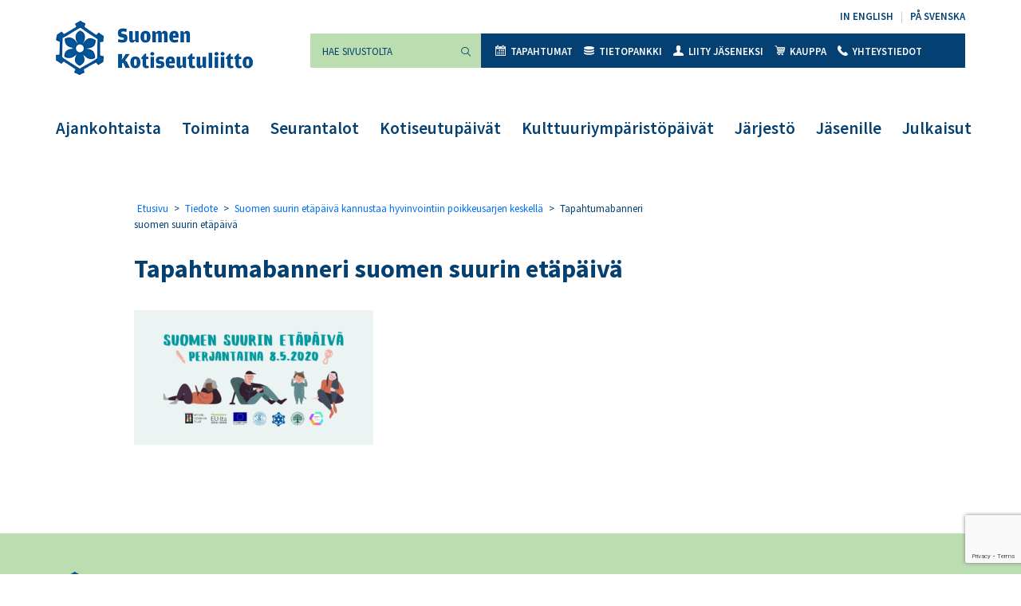

--- FILE ---
content_type: text/html; charset=UTF-8
request_url: https://kotiseutuliitto.fi/suomen-suurin-etapaiva-kannustaa-hyvinvointiin-poikkeusarjen-keskella/tapahtumabanneri-suomen-suurin-etapaiva-2/
body_size: 10213
content:
<!DOCTYPE html>
<html lang="fi">
<head>
	<meta charset="utf-8">
	<meta name="viewport" content="width=device-width, initial-scale=1, shrink-to-fit=no">
	<link rel="shortcut icon" href="https://kotiseutuliitto.fi/wp-content/themes/kotiseutuliitto/favicon.ico" type="image/x-icon">
	<link rel="icon" href="https://kotiseutuliitto.fi/wp-content/themes/kotiseutuliitto/favicon.ico" type="image/x-icon">
	<meta name='robots' content='index, follow, max-image-preview:large, max-snippet:-1, max-video-preview:-1' />

	<!-- This site is optimized with the Yoast SEO plugin v26.7 - https://yoast.com/wordpress/plugins/seo/ -->
	<title>Tapahtumabanneri suomen suurin etäpäivä - Suomen Kotiseutuliitto</title>
	<link rel="canonical" href="https://kotiseutuliitto.fi/suomen-suurin-etapaiva-kannustaa-hyvinvointiin-poikkeusarjen-keskella/tapahtumabanneri-suomen-suurin-etapaiva-2/" />
	<meta property="og:locale" content="fi_FI" />
	<meta property="og:type" content="article" />
	<meta property="og:title" content="Tapahtumabanneri suomen suurin etäpäivä - Suomen Kotiseutuliitto" />
	<meta property="og:url" content="https://kotiseutuliitto.fi/suomen-suurin-etapaiva-kannustaa-hyvinvointiin-poikkeusarjen-keskella/tapahtumabanneri-suomen-suurin-etapaiva-2/" />
	<meta property="og:site_name" content="Suomen Kotiseutuliitto" />
	<meta property="article:modified_time" content="2020-05-05T05:05:32+00:00" />
	<meta property="og:image" content="https://kotiseutuliitto.fi/suomen-suurin-etapaiva-kannustaa-hyvinvointiin-poikkeusarjen-keskella/tapahtumabanneri-suomen-suurin-etapaiva-2" />
	<meta property="og:image:width" content="1920" />
	<meta property="og:image:height" content="1080" />
	<meta property="og:image:type" content="image/png" />
	<meta name="twitter:card" content="summary_large_image" />
	<script type="application/ld+json" class="yoast-schema-graph">{"@context":"https://schema.org","@graph":[{"@type":"WebPage","@id":"https://kotiseutuliitto.fi/suomen-suurin-etapaiva-kannustaa-hyvinvointiin-poikkeusarjen-keskella/tapahtumabanneri-suomen-suurin-etapaiva-2/","url":"https://kotiseutuliitto.fi/suomen-suurin-etapaiva-kannustaa-hyvinvointiin-poikkeusarjen-keskella/tapahtumabanneri-suomen-suurin-etapaiva-2/","name":"Tapahtumabanneri suomen suurin etäpäivä - Suomen Kotiseutuliitto","isPartOf":{"@id":"https://kotiseutuliitto.fi/#website"},"primaryImageOfPage":{"@id":"https://kotiseutuliitto.fi/suomen-suurin-etapaiva-kannustaa-hyvinvointiin-poikkeusarjen-keskella/tapahtumabanneri-suomen-suurin-etapaiva-2/#primaryimage"},"image":{"@id":"https://kotiseutuliitto.fi/suomen-suurin-etapaiva-kannustaa-hyvinvointiin-poikkeusarjen-keskella/tapahtumabanneri-suomen-suurin-etapaiva-2/#primaryimage"},"thumbnailUrl":"https://kotiseutuliitto.fi/wp-content/uploads/2020/05/Tapahtumabanneri-suomen-suurin-etäpäivä.png","datePublished":"2020-05-05T05:05:09+00:00","dateModified":"2020-05-05T05:05:32+00:00","breadcrumb":{"@id":"https://kotiseutuliitto.fi/suomen-suurin-etapaiva-kannustaa-hyvinvointiin-poikkeusarjen-keskella/tapahtumabanneri-suomen-suurin-etapaiva-2/#breadcrumb"},"inLanguage":"fi","potentialAction":[{"@type":"ReadAction","target":["https://kotiseutuliitto.fi/suomen-suurin-etapaiva-kannustaa-hyvinvointiin-poikkeusarjen-keskella/tapahtumabanneri-suomen-suurin-etapaiva-2/"]}]},{"@type":"ImageObject","inLanguage":"fi","@id":"https://kotiseutuliitto.fi/suomen-suurin-etapaiva-kannustaa-hyvinvointiin-poikkeusarjen-keskella/tapahtumabanneri-suomen-suurin-etapaiva-2/#primaryimage","url":"https://kotiseutuliitto.fi/wp-content/uploads/2020/05/Tapahtumabanneri-suomen-suurin-etäpäivä.png","contentUrl":"https://kotiseutuliitto.fi/wp-content/uploads/2020/05/Tapahtumabanneri-suomen-suurin-etäpäivä.png","width":1920,"height":1080},{"@type":"BreadcrumbList","@id":"https://kotiseutuliitto.fi/suomen-suurin-etapaiva-kannustaa-hyvinvointiin-poikkeusarjen-keskella/tapahtumabanneri-suomen-suurin-etapaiva-2/#breadcrumb","itemListElement":[{"@type":"ListItem","position":1,"name":"Etusivu","item":"https://kotiseutuliitto.fi/"},{"@type":"ListItem","position":2,"name":"Tiedote","item":"https://kotiseutuliitto.fi/category/tiedote/"},{"@type":"ListItem","position":3,"name":"Suomen suurin etäpäivä kannustaa hyvinvointiin poikkeusarjen keskellä","item":"https://kotiseutuliitto.fi/suomen-suurin-etapaiva-kannustaa-hyvinvointiin-poikkeusarjen-keskella/"},{"@type":"ListItem","position":4,"name":"Tapahtumabanneri suomen suurin etäpäivä"}]},{"@type":"WebSite","@id":"https://kotiseutuliitto.fi/#website","url":"https://kotiseutuliitto.fi/","name":"Suomen Kotiseutuliitto","description":"","potentialAction":[{"@type":"SearchAction","target":{"@type":"EntryPoint","urlTemplate":"https://kotiseutuliitto.fi/?s={search_term_string}"},"query-input":{"@type":"PropertyValueSpecification","valueRequired":true,"valueName":"search_term_string"}}],"inLanguage":"fi"}]}</script>
	<!-- / Yoast SEO plugin. -->


<link rel='dns-prefetch' href='//maxcdn.bootstrapcdn.com' />
<link rel='dns-prefetch' href='//fonts.googleapis.com' />
<link rel="alternate" title="oEmbed (JSON)" type="application/json+oembed" href="https://kotiseutuliitto.fi/wp-json/oembed/1.0/embed?url=https%3A%2F%2Fkotiseutuliitto.fi%2Fsuomen-suurin-etapaiva-kannustaa-hyvinvointiin-poikkeusarjen-keskella%2Ftapahtumabanneri-suomen-suurin-etapaiva-2%2F" />
<link rel="alternate" title="oEmbed (XML)" type="text/xml+oembed" href="https://kotiseutuliitto.fi/wp-json/oembed/1.0/embed?url=https%3A%2F%2Fkotiseutuliitto.fi%2Fsuomen-suurin-etapaiva-kannustaa-hyvinvointiin-poikkeusarjen-keskella%2Ftapahtumabanneri-suomen-suurin-etapaiva-2%2F&#038;format=xml" />
<style id='wp-img-auto-sizes-contain-inline-css'>
img:is([sizes=auto i],[sizes^="auto," i]){contain-intrinsic-size:3000px 1500px}
/*# sourceURL=wp-img-auto-sizes-contain-inline-css */
</style>
<link rel='stylesheet' id='tribe-events-pro-mini-calendar-block-styles-css' href='https://kotiseutuliitto.fi/wp-content/plugins/events-calendar-pro/build/css/tribe-events-pro-mini-calendar-block.css?ver=7.7.11' media='all' />
<style id='wp-emoji-styles-inline-css'>

	img.wp-smiley, img.emoji {
		display: inline !important;
		border: none !important;
		box-shadow: none !important;
		height: 1em !important;
		width: 1em !important;
		margin: 0 0.07em !important;
		vertical-align: -0.1em !important;
		background: none !important;
		padding: 0 !important;
	}
/*# sourceURL=wp-emoji-styles-inline-css */
</style>
<link rel='stylesheet' id='wp-block-library-css' href='https://kotiseutuliitto.fi/wp-includes/css/dist/block-library/style.min.css?ver=6.9' media='all' />
<link rel='stylesheet' id='wc-blocks-style-css' href='https://kotiseutuliitto.fi/wp-content/plugins/woocommerce/assets/client/blocks/wc-blocks.css?ver=wc-10.4.3' media='all' />
<style id='global-styles-inline-css'>
:root{--wp--preset--aspect-ratio--square: 1;--wp--preset--aspect-ratio--4-3: 4/3;--wp--preset--aspect-ratio--3-4: 3/4;--wp--preset--aspect-ratio--3-2: 3/2;--wp--preset--aspect-ratio--2-3: 2/3;--wp--preset--aspect-ratio--16-9: 16/9;--wp--preset--aspect-ratio--9-16: 9/16;--wp--preset--gradient--vivid-cyan-blue-to-vivid-purple: linear-gradient(135deg,rgb(6,147,227) 0%,rgb(155,81,224) 100%);--wp--preset--gradient--light-green-cyan-to-vivid-green-cyan: linear-gradient(135deg,rgb(122,220,180) 0%,rgb(0,208,130) 100%);--wp--preset--gradient--luminous-vivid-amber-to-luminous-vivid-orange: linear-gradient(135deg,rgb(252,185,0) 0%,rgb(255,105,0) 100%);--wp--preset--gradient--luminous-vivid-orange-to-vivid-red: linear-gradient(135deg,rgb(255,105,0) 0%,rgb(207,46,46) 100%);--wp--preset--gradient--very-light-gray-to-cyan-bluish-gray: linear-gradient(135deg,rgb(238,238,238) 0%,rgb(169,184,195) 100%);--wp--preset--gradient--cool-to-warm-spectrum: linear-gradient(135deg,rgb(74,234,220) 0%,rgb(151,120,209) 20%,rgb(207,42,186) 40%,rgb(238,44,130) 60%,rgb(251,105,98) 80%,rgb(254,248,76) 100%);--wp--preset--gradient--blush-light-purple: linear-gradient(135deg,rgb(255,206,236) 0%,rgb(152,150,240) 100%);--wp--preset--gradient--blush-bordeaux: linear-gradient(135deg,rgb(254,205,165) 0%,rgb(254,45,45) 50%,rgb(107,0,62) 100%);--wp--preset--gradient--luminous-dusk: linear-gradient(135deg,rgb(255,203,112) 0%,rgb(199,81,192) 50%,rgb(65,88,208) 100%);--wp--preset--gradient--pale-ocean: linear-gradient(135deg,rgb(255,245,203) 0%,rgb(182,227,212) 50%,rgb(51,167,181) 100%);--wp--preset--gradient--electric-grass: linear-gradient(135deg,rgb(202,248,128) 0%,rgb(113,206,126) 100%);--wp--preset--gradient--midnight: linear-gradient(135deg,rgb(2,3,129) 0%,rgb(40,116,252) 100%);--wp--preset--font-size--small: 13px;--wp--preset--font-size--medium: 20px;--wp--preset--font-size--large: 36px;--wp--preset--font-size--x-large: 42px;--wp--preset--spacing--20: 0.44rem;--wp--preset--spacing--30: 0.67rem;--wp--preset--spacing--40: 1rem;--wp--preset--spacing--50: 1.5rem;--wp--preset--spacing--60: 2.25rem;--wp--preset--spacing--70: 3.38rem;--wp--preset--spacing--80: 5.06rem;--wp--preset--shadow--natural: 6px 6px 9px rgba(0, 0, 0, 0.2);--wp--preset--shadow--deep: 12px 12px 50px rgba(0, 0, 0, 0.4);--wp--preset--shadow--sharp: 6px 6px 0px rgba(0, 0, 0, 0.2);--wp--preset--shadow--outlined: 6px 6px 0px -3px rgb(255, 255, 255), 6px 6px rgb(0, 0, 0);--wp--preset--shadow--crisp: 6px 6px 0px rgb(0, 0, 0);}:where(.is-layout-flex){gap: 0.5em;}:where(.is-layout-grid){gap: 0.5em;}body .is-layout-flex{display: flex;}.is-layout-flex{flex-wrap: wrap;align-items: center;}.is-layout-flex > :is(*, div){margin: 0;}body .is-layout-grid{display: grid;}.is-layout-grid > :is(*, div){margin: 0;}:where(.wp-block-columns.is-layout-flex){gap: 2em;}:where(.wp-block-columns.is-layout-grid){gap: 2em;}:where(.wp-block-post-template.is-layout-flex){gap: 1.25em;}:where(.wp-block-post-template.is-layout-grid){gap: 1.25em;}.has-vivid-cyan-blue-to-vivid-purple-gradient-background{background: var(--wp--preset--gradient--vivid-cyan-blue-to-vivid-purple) !important;}.has-light-green-cyan-to-vivid-green-cyan-gradient-background{background: var(--wp--preset--gradient--light-green-cyan-to-vivid-green-cyan) !important;}.has-luminous-vivid-amber-to-luminous-vivid-orange-gradient-background{background: var(--wp--preset--gradient--luminous-vivid-amber-to-luminous-vivid-orange) !important;}.has-luminous-vivid-orange-to-vivid-red-gradient-background{background: var(--wp--preset--gradient--luminous-vivid-orange-to-vivid-red) !important;}.has-very-light-gray-to-cyan-bluish-gray-gradient-background{background: var(--wp--preset--gradient--very-light-gray-to-cyan-bluish-gray) !important;}.has-cool-to-warm-spectrum-gradient-background{background: var(--wp--preset--gradient--cool-to-warm-spectrum) !important;}.has-blush-light-purple-gradient-background{background: var(--wp--preset--gradient--blush-light-purple) !important;}.has-blush-bordeaux-gradient-background{background: var(--wp--preset--gradient--blush-bordeaux) !important;}.has-luminous-dusk-gradient-background{background: var(--wp--preset--gradient--luminous-dusk) !important;}.has-pale-ocean-gradient-background{background: var(--wp--preset--gradient--pale-ocean) !important;}.has-electric-grass-gradient-background{background: var(--wp--preset--gradient--electric-grass) !important;}.has-midnight-gradient-background{background: var(--wp--preset--gradient--midnight) !important;}.has-small-font-size{font-size: var(--wp--preset--font-size--small) !important;}.has-medium-font-size{font-size: var(--wp--preset--font-size--medium) !important;}.has-large-font-size{font-size: var(--wp--preset--font-size--large) !important;}.has-x-large-font-size{font-size: var(--wp--preset--font-size--x-large) !important;}
/*# sourceURL=global-styles-inline-css */
</style>

<style id='classic-theme-styles-inline-css'>
/*! This file is auto-generated */
.wp-block-button__link{color:#fff;background-color:#32373c;border-radius:9999px;box-shadow:none;text-decoration:none;padding:calc(.667em + 2px) calc(1.333em + 2px);font-size:1.125em}.wp-block-file__button{background:#32373c;color:#fff;text-decoration:none}
/*# sourceURL=/wp-includes/css/classic-themes.min.css */
</style>
<link rel='stylesheet' id='contact-form-7-css' href='https://kotiseutuliitto.fi/wp-content/plugins/contact-form-7/includes/css/styles.css?ver=6.1.4' media='all' />
<link rel='stylesheet' id='woocommerce-layout-css' href='https://kotiseutuliitto.fi/wp-content/plugins/woocommerce/assets/css/woocommerce-layout.css?ver=10.4.3' media='all' />
<link rel='stylesheet' id='woocommerce-smallscreen-css' href='https://kotiseutuliitto.fi/wp-content/plugins/woocommerce/assets/css/woocommerce-smallscreen.css?ver=10.4.3' media='only screen and (max-width: 768px)' />
<link rel='stylesheet' id='woocommerce-general-css' href='https://kotiseutuliitto.fi/wp-content/plugins/woocommerce/assets/css/woocommerce.css?ver=10.4.3' media='all' />
<style id='woocommerce-inline-inline-css'>
.woocommerce form .form-row .required { visibility: visible; }
/*# sourceURL=woocommerce-inline-inline-css */
</style>
<link rel='stylesheet' id='cff-css' href='https://kotiseutuliitto.fi/wp-content/plugins/custom-facebook-feed/assets/css/cff-style.min.css?ver=4.3.4' media='all' />
<link rel='stylesheet' id='sb-font-awesome-css' href='https://maxcdn.bootstrapcdn.com/font-awesome/4.7.0/css/font-awesome.min.css?ver=6.9' media='all' />
<link rel='stylesheet' id='kotiseutuliitto-google-fonts-css' href='//fonts.googleapis.com/css?family=Sofia%7CSource+Sans+Pro%3A300%2C400%2C600%2C700%2C900&#038;ver=1' media='all' />
<link rel='stylesheet' id='kotiseutuliitto-bootstrap-css-css' href='https://kotiseutuliitto.fi/wp-content/themes/kotiseutuliitto/css/bootstrap.css?ver=1' media='all' />
<link rel='stylesheet' id='kotiseutuliitto-style-css' href='https://kotiseutuliitto.fi/wp-content/themes/kotiseutuliitto/css/main.css?ver=1734438972' media='all' />
<link rel='stylesheet' id='heateor_sss_frontend_css-css' href='https://kotiseutuliitto.fi/wp-content/plugins/sassy-social-share/public/css/sassy-social-share-public.css?ver=3.3.79' media='all' />
<style id='heateor_sss_frontend_css-inline-css'>
.heateor_sss_button_instagram span.heateor_sss_svg,a.heateor_sss_instagram span.heateor_sss_svg{background:radial-gradient(circle at 30% 107%,#fdf497 0,#fdf497 5%,#fd5949 45%,#d6249f 60%,#285aeb 90%)}.heateor_sss_horizontal_sharing .heateor_sss_svg,.heateor_sss_standard_follow_icons_container .heateor_sss_svg{color:#fff;border-width:0px;border-style:solid;border-color:transparent}.heateor_sss_horizontal_sharing .heateorSssTCBackground{color:#666}.heateor_sss_horizontal_sharing span.heateor_sss_svg:hover,.heateor_sss_standard_follow_icons_container span.heateor_sss_svg:hover{border-color:transparent;}.heateor_sss_vertical_sharing span.heateor_sss_svg,.heateor_sss_floating_follow_icons_container span.heateor_sss_svg{color:#fff;border-width:0px;border-style:solid;border-color:transparent;}.heateor_sss_vertical_sharing .heateorSssTCBackground{color:#666;}.heateor_sss_vertical_sharing span.heateor_sss_svg:hover,.heateor_sss_floating_follow_icons_container span.heateor_sss_svg:hover{border-color:transparent;}@media screen and (max-width:783px) {.heateor_sss_vertical_sharing{display:none!important}}
/*# sourceURL=heateor_sss_frontend_css-inline-css */
</style>
<script src="https://kotiseutuliitto.fi/wp-includes/js/jquery/jquery.min.js?ver=3.7.1" id="jquery-core-js"></script>
<script src="https://kotiseutuliitto.fi/wp-includes/js/jquery/jquery-migrate.min.js?ver=3.4.1" id="jquery-migrate-js"></script>
<script src="https://kotiseutuliitto.fi/wp-content/plugins/woocommerce/assets/js/jquery-blockui/jquery.blockUI.min.js?ver=2.7.0-wc.10.4.3" id="wc-jquery-blockui-js" defer data-wp-strategy="defer"></script>
<script id="wc-add-to-cart-js-extra">
var wc_add_to_cart_params = {"ajax_url":"/wp-admin/admin-ajax.php","wc_ajax_url":"/?wc-ajax=%%endpoint%%","i18n_view_cart":"N\u00e4yt\u00e4 ostoskori","cart_url":"https://kotiseutuliitto.fi/kauppa/ostoskori/","is_cart":"","cart_redirect_after_add":"no"};
//# sourceURL=wc-add-to-cart-js-extra
</script>
<script src="https://kotiseutuliitto.fi/wp-content/plugins/woocommerce/assets/js/frontend/add-to-cart.min.js?ver=10.4.3" id="wc-add-to-cart-js" defer data-wp-strategy="defer"></script>
<script src="https://kotiseutuliitto.fi/wp-content/plugins/woocommerce/assets/js/js-cookie/js.cookie.min.js?ver=2.1.4-wc.10.4.3" id="wc-js-cookie-js" defer data-wp-strategy="defer"></script>
<script id="woocommerce-js-extra">
var woocommerce_params = {"ajax_url":"/wp-admin/admin-ajax.php","wc_ajax_url":"/?wc-ajax=%%endpoint%%","i18n_password_show":"N\u00e4yt\u00e4 salasana","i18n_password_hide":"Piilota salasana"};
//# sourceURL=woocommerce-js-extra
</script>
<script src="https://kotiseutuliitto.fi/wp-content/plugins/woocommerce/assets/js/frontend/woocommerce.min.js?ver=10.4.3" id="woocommerce-js" defer data-wp-strategy="defer"></script>
<link rel="https://api.w.org/" href="https://kotiseutuliitto.fi/wp-json/" /><link rel="alternate" title="JSON" type="application/json" href="https://kotiseutuliitto.fi/wp-json/wp/v2/media/11373" /><link rel="EditURI" type="application/rsd+xml" title="RSD" href="https://kotiseutuliitto.fi/xmlrpc.php?rsd" />
<meta name="generator" content="WordPress 6.9" />
<meta name="generator" content="WooCommerce 10.4.3" />
<link rel='shortlink' href='https://kotiseutuliitto.fi/?p=11373' />
<!-- Stream WordPress user activity plugin v4.1.1 -->
<meta name="tec-api-version" content="v1"><meta name="tec-api-origin" content="https://kotiseutuliitto.fi"><link rel="alternate" href="https://kotiseutuliitto.fi/wp-json/tribe/events/v1/" /><!-- Analytics by WP Statistics - https://wp-statistics.com -->
	<noscript><style>.woocommerce-product-gallery{ opacity: 1 !important; }</style></noscript>
	</head>
<body class="attachment wp-singular attachment-template-default single single-attachment postid-11373 attachmentid-11373 attachment-png wp-embed-responsive wp-theme-kotiseutuliitto theme-kotiseutuliitto woocommerce-no-js tribe-no-js page-template-kotiseutuliitto tribe-theme-kotiseutuliitto">
	<div id="wrapper">
		<header id="header">
			<div class="container">
				<div class="header-holder">
					<div class="logo float-left">
						<a href="https://kotiseutuliitto.fi/">
							<img src="https://kotiseutuliitto.fi/wp-content/themes/kotiseutuliitto/images/logo.png" alt="Suomen Kotiseutuliitto" width="247" height="68">
						</a>

						
					</div>
					<a role="button" href="#" class="nav-opener float-right" aria-label="Valikko" aria-haspopup="true" aria-expanded="false"><span></span></a>
					<nav class="nav-holder">
						<div class="nav-drop">
							<div class="right-box float-right">

																<ul id="menu-kielivalikko" class="language text-right list-unstyled"><li id="menu-item-13" class="menu-item menu-item-type-post_type menu-item-object-page menu-item-13"><a href="https://kotiseutuliitto.fi/in-english/" lang="en-GB">In English</a></li>
<li id="menu-item-14" class="menu-item menu-item-type-post_type menu-item-object-page menu-item-14"><a href="https://kotiseutuliitto.fi/pa-svenska/" lang="sv-SE">På svenska</a></li>
</ul>
								<nav id="nav" aria-label="Toissijainen valikko">

									<form class="form-holder input-group mb-3"  method="get" action="https://kotiseutuliitto.fi/">
	<input type="search" id="search" class="form-control bg-success" aria-label="Hae sivustolta" placeholder="Hae sivustolta" name="s" value="" required>
	<div class="input-group-append">
		<button class="btn btn-success" type="submit"><i class="icon-magnifying-glass-browser"></i><span class="sr-only">Suorita haku</span></button>
	</div>
</form>

																		<ul id="menu-ylavalikko" class="nav list-unstyled bg-primary"><li id="menu-item-121" class="menu-item menu-item-type-custom menu-item-object-custom menu-item-121"><a href="https://kotiseutuliitto.fi/tapahtumat/"><i class="icon-icon"></i>Tapahtumat</a></li>
<li id="menu-item-22" class="menu-item menu-item-type-post_type menu-item-object-page menu-item-22"><a href="https://kotiseutuliitto.fi/tietopankki/"><i class="icon-coins"></i>Tietopankki</a></li>
<li id="menu-item-21" class="menu-item menu-item-type-post_type menu-item-object-page menu-item-21"><a href="https://kotiseutuliitto.fi/jarjesto/liity-jaseneksi/"><i class="icon-user-male-black-shape"></i>Liity jäseneksi</a></li>
<li id="menu-item-1227" class="menu-item menu-item-type-post_type menu-item-object-page menu-item-1227"><a href="https://kotiseutuliitto.fi/kauppa/"><i class="icon-shopping-cart"></i>Kauppa</a></li>
<li id="menu-item-2361" class="menu-item menu-item-type-post_type menu-item-object-page menu-item-2361"><a href="https://kotiseutuliitto.fi/jarjesto/yhteystiedot/"><i class="icon-call-answer"></i>Yhteystiedot</a></li>
</ul>
								</nav>
							</div>
							<nav class="navbar navbar-expand-lg navbar-light bg-light" aria-label="Päävalikko">
																<div id="navbarNavDropdown" class="collapse navbar-collapse"><ul id="menu-paavalikko" class="navbar-nav"><li id="menu-item-34" class="menu-item menu-item-type-post_type menu-item-object-page current_page_parent menu-item-34"><a href="https://kotiseutuliitto.fi/ajankohtaista/">Ajankohtaista</a></li>
<li id="menu-item-32" class="menu-item menu-item-type-post_type menu-item-object-page menu-item-32"><a href="https://kotiseutuliitto.fi/toiminta/">Toiminta</a></li>
<li id="menu-item-31" class="menu-item menu-item-type-post_type menu-item-object-page menu-item-31"><a href="https://kotiseutuliitto.fi/seurantalot/">Seurantalot</a></li>
<li id="menu-item-34270" class="menu-item menu-item-type-post_type menu-item-object-page menu-item-34270"><a href="https://kotiseutuliitto.fi/tornio2026/">Kotiseutupäivät</a></li>
<li id="menu-item-21852" class="menu-item menu-item-type-post_type menu-item-object-page menu-item-21852"><a href="https://kotiseutuliitto.fi/kulttuuriymparistopaivat/">Kulttuuriympäristöpäivät</a></li>
<li id="menu-item-128" class="menu-item menu-item-type-post_type menu-item-object-page menu-item-128"><a href="https://kotiseutuliitto.fi/jarjesto/">Järjestö</a></li>
<li id="menu-item-158" class="menu-item menu-item-type-post_type menu-item-object-page menu-item-158"><a href="https://kotiseutuliitto.fi/jasenille/">Jäsenille</a></li>
<li id="menu-item-34272" class="menu-item menu-item-type-post_type menu-item-object-page menu-item-34272"><a href="https://kotiseutuliitto.fi/julkaisut/">Julkaisut</a></li>
</ul></div>
							</nav>
						</div>
					</nav>
				</div>
			</div>
		</header>
		<main id="main">

<div class="container">

	
		<div class="content-wrapper">
			<div class="row">

				

				
				<div class="col-12 col-md-8 offset-md-1">
					<div class="page-content">

						
							<div class="breadcrumb"><span><span><a href="https://kotiseutuliitto.fi/">Etusivu</a></span> &gt; <span><a href="https://kotiseutuliitto.fi/category/tiedote/">Tiedote</a></span> &gt; <span><a href="https://kotiseutuliitto.fi/suomen-suurin-etapaiva-kannustaa-hyvinvointiin-poikkeusarjen-keskella/">Suomen suurin etäpäivä kannustaa hyvinvointiin poikkeusarjen keskellä</a></span> &gt; <span class="breadcrumb_last" aria-current="page">Tapahtumabanneri suomen suurin etäpäivä</span></span></div>
						
						
<div id="post-11373" class="post-11373 attachment type-attachment status-inherit hentry media_category-hankkeet media_category-tiedotteet">

	
		<h1>Tapahtumabanneri suomen suurin etäpäivä</h1>
		<div class="time"></div>
		<p class="attachment"><a href='https://kotiseutuliitto.fi/wp-content/uploads/2020/05/Tapahtumabanneri-suomen-suurin-etäpäivä.png'><img fetchpriority="high" decoding="async" width="300" height="169" src="https://kotiseutuliitto.fi/wp-content/uploads/2020/05/Tapahtumabanneri-suomen-suurin-etäpäivä-300x169.png" class="attachment-medium size-medium" alt="" srcset="https://kotiseutuliitto.fi/wp-content/uploads/2020/05/Tapahtumabanneri-suomen-suurin-etäpäivä-300x169.png 300w, https://kotiseutuliitto.fi/wp-content/uploads/2020/05/Tapahtumabanneri-suomen-suurin-etäpäivä-600x338.png 600w, https://kotiseutuliitto.fi/wp-content/uploads/2020/05/Tapahtumabanneri-suomen-suurin-etäpäivä-1024x576.png 1024w, https://kotiseutuliitto.fi/wp-content/uploads/2020/05/Tapahtumabanneri-suomen-suurin-etäpäivä-768x432.png 768w, https://kotiseutuliitto.fi/wp-content/uploads/2020/05/Tapahtumabanneri-suomen-suurin-etäpäivä-1536x864.png 1536w, https://kotiseutuliitto.fi/wp-content/uploads/2020/05/Tapahtumabanneri-suomen-suurin-etäpäivä.png 1920w" sizes="(max-width: 300px) 100vw, 300px" /></a></p>

	
</div>

					</div>
				</div>

				
			</div>
		</div>

	
</div>


	</main>
	<footer id="footer" class="bg-success">
		<div class="container">
			<div class="row">
				<div class="col-12 col-lg-4">
					<div class="logo">
						<a href="https://kotiseutuliitto.fi/"><img src="https://kotiseutuliitto.fi/wp-content/themes/kotiseutuliitto/images/logo.png" alt="Suomen Kotiseutuliitto" width="190" height="54"></a>
					</div>
				</div>

				
					<div class="col-12 col-lg-2 col-sm-6">

						<p>Suomen Kotiseutuliitto</p>
<p>Kalevankatu 13 A 5</p>
<p>00100 HELSINKI</p>

					</div>

				
					<div class="col-12 col-lg-2 col-sm-6">

						<p>puhelin <a href="tel:+358456140464">045 614 0464</a></p>
<p><a href="mailto:toimisto@kotiseutuliitto.fi">Lähetä sähköpostia</a></p>

					</div>

				
					<div class="col-12 col-lg-2 col-sm-6">

						<p><a href="https://kotiseutuliitto.fi/sivukartta/">Sivukartta</a></p>
<p><a href="https://kotiseutuliitto.fi/jarjesto/hallinto-ja-organisaatio/kotiseutuliiton-saavutettavuusseloste/">Saavutettavuusseloste</a></p>
<p><a href="https://kotiseutuliitto.fi/ota-yhteytta/">Yhteydenotto lomakkeella</a></p>

					</div>

				
								<div class="col-12 col-lg-2 col-sm-6"><ul id="menu-alavalikko" class="reviews list-unstyled"><li id="menu-item-1799" class="menu-item menu-item-type-custom menu-item-object-custom menu-item-1799"><a href="https://www.facebook.com/Kotiseutuliitto/">Facebook</a></li>
<li id="menu-item-1804" class="menu-item menu-item-type-custom menu-item-object-custom menu-item-1804"><a href="https://www.instagram.com/kotiseutuliitto/">Instagram</a></li>
<li id="menu-item-1810" class="menu-item menu-item-type-custom menu-item-object-custom menu-item-1810"><a href="https://www.youtube.com/channel/UC8mufVK_4Fs7gIXe3W09HEQ">YouTube</a></li>
<li id="menu-item-1809" class="menu-item menu-item-type-custom menu-item-object-custom menu-item-1809"><a href="https://www.flickr.com/photos/kotiseutuliitto/">Flickr</a></li>
</ul></div>
			</div>
		</div>
	</footer>
</div>

<script type="speculationrules">
{"prefetch":[{"source":"document","where":{"and":[{"href_matches":"/*"},{"not":{"href_matches":["/wp-*.php","/wp-admin/*","/wp-content/uploads/*","/wp-content/*","/wp-content/plugins/*","/wp-content/themes/kotiseutuliitto/*","/*\\?(.+)"]}},{"not":{"selector_matches":"a[rel~=\"nofollow\"]"}},{"not":{"selector_matches":".no-prefetch, .no-prefetch a"}}]},"eagerness":"conservative"}]}
</script>
<!-- Custom Facebook Feed JS -->
<script type="text/javascript">var cffajaxurl = "https://kotiseutuliitto.fi/wp-admin/admin-ajax.php";
var cfflinkhashtags = "true";
</script>
		<script>
		( function ( body ) {
			'use strict';
			body.className = body.className.replace( /\btribe-no-js\b/, 'tribe-js' );
		} )( document.body );
		</script>
		<script> /* <![CDATA[ */var tribe_l10n_datatables = {"aria":{"sort_ascending":": activate to sort column ascending","sort_descending":": activate to sort column descending"},"length_menu":"Show _MENU_ entries","empty_table":"No data available in table","info":"Showing _START_ to _END_ of _TOTAL_ entries","info_empty":"Showing 0 to 0 of 0 entries","info_filtered":"(filtered from _MAX_ total entries)","zero_records":"No matching records found","search":"Search:","all_selected_text":"All items on this page were selected. ","select_all_link":"Select all pages","clear_selection":"Clear Selection.","pagination":{"all":"All","next":"Next","previous":"Previous"},"select":{"rows":{"0":"","_":": Selected %d rows","1":": Selected 1 row"}},"datepicker":{"dayNames":["sunnuntai","maanantai","tiistai","keskiviikko","torstai","perjantai","lauantai"],"dayNamesShort":["su","ma","ti","ke","to","pe","la"],"dayNamesMin":["su","ma","ti","ke","to","pe","la"],"monthNames":["tammikuu","helmikuu","maaliskuu","huhtikuu","toukokuu","kes\u00e4kuu","hein\u00e4kuu","elokuu","syyskuu","lokakuu","marraskuu","joulukuu"],"monthNamesShort":["tammikuu","helmikuu","maaliskuu","huhtikuu","toukokuu","kes\u00e4kuu","hein\u00e4kuu","elokuu","syyskuu","lokakuu","marraskuu","joulukuu"],"monthNamesMin":["tammi","helmi","maalis","huhti","touko","kes\u00e4","hein\u00e4","elo","syys","loka","marras","joulu"],"nextText":"Next","prevText":"Prev","currentText":"Today","closeText":"Done","today":"Today","clear":"Clear"}};/* ]]> */ </script>	<script>
		(function () {
			var c = document.body.className;
			c = c.replace(/woocommerce-no-js/, 'woocommerce-js');
			document.body.className = c;
		})();
	</script>
	<script src="https://kotiseutuliitto.fi/wp-content/plugins/the-events-calendar/common/build/js/user-agent.js?ver=da75d0bdea6dde3898df" id="tec-user-agent-js"></script>
<script src="https://kotiseutuliitto.fi/wp-includes/js/dist/hooks.min.js?ver=dd5603f07f9220ed27f1" id="wp-hooks-js"></script>
<script src="https://kotiseutuliitto.fi/wp-includes/js/dist/i18n.min.js?ver=c26c3dc7bed366793375" id="wp-i18n-js"></script>
<script id="wp-i18n-js-after">
wp.i18n.setLocaleData( { 'text direction\u0004ltr': [ 'ltr' ] } );
//# sourceURL=wp-i18n-js-after
</script>
<script src="https://kotiseutuliitto.fi/wp-content/plugins/contact-form-7/includes/swv/js/index.js?ver=6.1.4" id="swv-js"></script>
<script id="contact-form-7-js-before">
var wpcf7 = {
    "api": {
        "root": "https:\/\/kotiseutuliitto.fi\/wp-json\/",
        "namespace": "contact-form-7\/v1"
    }
};
//# sourceURL=contact-form-7-js-before
</script>
<script src="https://kotiseutuliitto.fi/wp-content/plugins/contact-form-7/includes/js/index.js?ver=6.1.4" id="contact-form-7-js"></script>
<script src="https://kotiseutuliitto.fi/wp-content/plugins/custom-facebook-feed/assets/js/cff-scripts.min.js?ver=4.3.4" id="cffscripts-js"></script>
<script src="//maxcdn.bootstrapcdn.com/bootstrap/4.0.0/js/bootstrap.bundle.min.js?ver=4.0.0" id="kotiseutuliitto-bootstrap-js-js"></script>
<script src="https://kotiseutuliitto.fi/wp-content/themes/kotiseutuliitto/js/jquery.main.js?ver=1" id="kotiseutuliitto-mainjs-js"></script>
<script id="heateor_sss_sharing_js-js-before">
function heateorSssLoadEvent(e) {var t=window.onload;if (typeof window.onload!="function") {window.onload=e}else{window.onload=function() {t();e()}}};	var heateorSssSharingAjaxUrl = 'https://kotiseutuliitto.fi/wp-admin/admin-ajax.php', heateorSssCloseIconPath = 'https://kotiseutuliitto.fi/wp-content/plugins/sassy-social-share/public/../images/close.png', heateorSssPluginIconPath = 'https://kotiseutuliitto.fi/wp-content/plugins/sassy-social-share/public/../images/logo.png', heateorSssHorizontalSharingCountEnable = 0, heateorSssVerticalSharingCountEnable = 0, heateorSssSharingOffset = -10; var heateorSssMobileStickySharingEnabled = 0;var heateorSssCopyLinkMessage = "Link copied.";var heateorSssUrlCountFetched = [], heateorSssSharesText = 'Shares', heateorSssShareText = 'Share';function heateorSssPopup(e) {window.open(e,"popUpWindow","height=400,width=600,left=400,top=100,resizable,scrollbars,toolbar=0,personalbar=0,menubar=no,location=no,directories=no,status")}
//# sourceURL=heateor_sss_sharing_js-js-before
</script>
<script src="https://kotiseutuliitto.fi/wp-content/plugins/sassy-social-share/public/js/sassy-social-share-public.js?ver=3.3.79" id="heateor_sss_sharing_js-js"></script>
<script src="https://kotiseutuliitto.fi/wp-content/plugins/woocommerce/assets/js/sourcebuster/sourcebuster.min.js?ver=10.4.3" id="sourcebuster-js-js"></script>
<script id="wc-order-attribution-js-extra">
var wc_order_attribution = {"params":{"lifetime":1.0e-5,"session":30,"base64":false,"ajaxurl":"https://kotiseutuliitto.fi/wp-admin/admin-ajax.php","prefix":"wc_order_attribution_","allowTracking":true},"fields":{"source_type":"current.typ","referrer":"current_add.rf","utm_campaign":"current.cmp","utm_source":"current.src","utm_medium":"current.mdm","utm_content":"current.cnt","utm_id":"current.id","utm_term":"current.trm","utm_source_platform":"current.plt","utm_creative_format":"current.fmt","utm_marketing_tactic":"current.tct","session_entry":"current_add.ep","session_start_time":"current_add.fd","session_pages":"session.pgs","session_count":"udata.vst","user_agent":"udata.uag"}};
//# sourceURL=wc-order-attribution-js-extra
</script>
<script src="https://kotiseutuliitto.fi/wp-content/plugins/woocommerce/assets/js/frontend/order-attribution.min.js?ver=10.4.3" id="wc-order-attribution-js"></script>
<script id="wp-statistics-tracker-js-extra">
var WP_Statistics_Tracker_Object = {"requestUrl":"https://kotiseutuliitto.fi/wp-json/wp-statistics/v2","ajaxUrl":"https://kotiseutuliitto.fi/wp-admin/admin-ajax.php","hitParams":{"wp_statistics_hit":1,"source_type":"post_type_attachment","source_id":11373,"search_query":"","signature":"01847a2bbb5a23e01e9e57dac4f00460","endpoint":"hit"},"option":{"dntEnabled":"","bypassAdBlockers":"","consentIntegration":{"name":null,"status":[]},"isPreview":false,"userOnline":false,"trackAnonymously":false,"isWpConsentApiActive":false,"consentLevel":"functional"},"isLegacyEventLoaded":"","customEventAjaxUrl":"https://kotiseutuliitto.fi/wp-admin/admin-ajax.php?action=wp_statistics_custom_event&nonce=cb74024b7d","onlineParams":{"wp_statistics_hit":1,"source_type":"post_type_attachment","source_id":11373,"search_query":"","signature":"01847a2bbb5a23e01e9e57dac4f00460","action":"wp_statistics_online_check"},"jsCheckTime":"60000"};
//# sourceURL=wp-statistics-tracker-js-extra
</script>
<script src="https://kotiseutuliitto.fi/wp-content/plugins/wp-statistics/assets/js/tracker.js?ver=14.16" id="wp-statistics-tracker-js"></script>
<script src="https://www.google.com/recaptcha/api.js?render=6LdXGJAqAAAAAPrONb2qo4CzSVAl2ZH8ZzX9OKGl&amp;ver=3.0" id="google-recaptcha-js"></script>
<script src="https://kotiseutuliitto.fi/wp-includes/js/dist/vendor/wp-polyfill.min.js?ver=3.15.0" id="wp-polyfill-js"></script>
<script id="wpcf7-recaptcha-js-before">
var wpcf7_recaptcha = {
    "sitekey": "6LdXGJAqAAAAAPrONb2qo4CzSVAl2ZH8ZzX9OKGl",
    "actions": {
        "homepage": "homepage",
        "contactform": "contactform"
    }
};
//# sourceURL=wpcf7-recaptcha-js-before
</script>
<script src="https://kotiseutuliitto.fi/wp-content/plugins/contact-form-7/modules/recaptcha/index.js?ver=6.1.4" id="wpcf7-recaptcha-js"></script>
<script id="wp-emoji-settings" type="application/json">
{"baseUrl":"https://s.w.org/images/core/emoji/17.0.2/72x72/","ext":".png","svgUrl":"https://s.w.org/images/core/emoji/17.0.2/svg/","svgExt":".svg","source":{"concatemoji":"https://kotiseutuliitto.fi/wp-includes/js/wp-emoji-release.min.js?ver=6.9"}}
</script>
<script type="module">
/*! This file is auto-generated */
const a=JSON.parse(document.getElementById("wp-emoji-settings").textContent),o=(window._wpemojiSettings=a,"wpEmojiSettingsSupports"),s=["flag","emoji"];function i(e){try{var t={supportTests:e,timestamp:(new Date).valueOf()};sessionStorage.setItem(o,JSON.stringify(t))}catch(e){}}function c(e,t,n){e.clearRect(0,0,e.canvas.width,e.canvas.height),e.fillText(t,0,0);t=new Uint32Array(e.getImageData(0,0,e.canvas.width,e.canvas.height).data);e.clearRect(0,0,e.canvas.width,e.canvas.height),e.fillText(n,0,0);const a=new Uint32Array(e.getImageData(0,0,e.canvas.width,e.canvas.height).data);return t.every((e,t)=>e===a[t])}function p(e,t){e.clearRect(0,0,e.canvas.width,e.canvas.height),e.fillText(t,0,0);var n=e.getImageData(16,16,1,1);for(let e=0;e<n.data.length;e++)if(0!==n.data[e])return!1;return!0}function u(e,t,n,a){switch(t){case"flag":return n(e,"\ud83c\udff3\ufe0f\u200d\u26a7\ufe0f","\ud83c\udff3\ufe0f\u200b\u26a7\ufe0f")?!1:!n(e,"\ud83c\udde8\ud83c\uddf6","\ud83c\udde8\u200b\ud83c\uddf6")&&!n(e,"\ud83c\udff4\udb40\udc67\udb40\udc62\udb40\udc65\udb40\udc6e\udb40\udc67\udb40\udc7f","\ud83c\udff4\u200b\udb40\udc67\u200b\udb40\udc62\u200b\udb40\udc65\u200b\udb40\udc6e\u200b\udb40\udc67\u200b\udb40\udc7f");case"emoji":return!a(e,"\ud83e\u1fac8")}return!1}function f(e,t,n,a){let r;const o=(r="undefined"!=typeof WorkerGlobalScope&&self instanceof WorkerGlobalScope?new OffscreenCanvas(300,150):document.createElement("canvas")).getContext("2d",{willReadFrequently:!0}),s=(o.textBaseline="top",o.font="600 32px Arial",{});return e.forEach(e=>{s[e]=t(o,e,n,a)}),s}function r(e){var t=document.createElement("script");t.src=e,t.defer=!0,document.head.appendChild(t)}a.supports={everything:!0,everythingExceptFlag:!0},new Promise(t=>{let n=function(){try{var e=JSON.parse(sessionStorage.getItem(o));if("object"==typeof e&&"number"==typeof e.timestamp&&(new Date).valueOf()<e.timestamp+604800&&"object"==typeof e.supportTests)return e.supportTests}catch(e){}return null}();if(!n){if("undefined"!=typeof Worker&&"undefined"!=typeof OffscreenCanvas&&"undefined"!=typeof URL&&URL.createObjectURL&&"undefined"!=typeof Blob)try{var e="postMessage("+f.toString()+"("+[JSON.stringify(s),u.toString(),c.toString(),p.toString()].join(",")+"));",a=new Blob([e],{type:"text/javascript"});const r=new Worker(URL.createObjectURL(a),{name:"wpTestEmojiSupports"});return void(r.onmessage=e=>{i(n=e.data),r.terminate(),t(n)})}catch(e){}i(n=f(s,u,c,p))}t(n)}).then(e=>{for(const n in e)a.supports[n]=e[n],a.supports.everything=a.supports.everything&&a.supports[n],"flag"!==n&&(a.supports.everythingExceptFlag=a.supports.everythingExceptFlag&&a.supports[n]);var t;a.supports.everythingExceptFlag=a.supports.everythingExceptFlag&&!a.supports.flag,a.supports.everything||((t=a.source||{}).concatemoji?r(t.concatemoji):t.wpemoji&&t.twemoji&&(r(t.twemoji),r(t.wpemoji)))});
//# sourceURL=https://kotiseutuliitto.fi/wp-includes/js/wp-emoji-loader.min.js
</script>
    <script type="text/javascript">
        jQuery( function( $ ) {

            for (let i = 0; i < document.forms.length; ++i) {
                let form = document.forms[i];
				if ($(form).attr("method") != "get") { $(form).append('<input type="hidden" name="FSbLMAIzJg_VwZ" value="d3TEup@fCH4cg5" />'); }
if ($(form).attr("method") != "get") { $(form).append('<input type="hidden" name="aYCfBqmGJhE" value="oBNvhI4WELn8." />'); }
            }

            $(document).on('submit', 'form', function () {
				if ($(this).attr("method") != "get") { $(this).append('<input type="hidden" name="FSbLMAIzJg_VwZ" value="d3TEup@fCH4cg5" />'); }
if ($(this).attr("method") != "get") { $(this).append('<input type="hidden" name="aYCfBqmGJhE" value="oBNvhI4WELn8." />'); }
                return true;
            });

            jQuery.ajaxSetup({
                beforeSend: function (e, data) {

                    if (data.type !== 'POST') return;

                    if (typeof data.data === 'object' && data.data !== null) {
						data.data.append("FSbLMAIzJg_VwZ", "d3TEup@fCH4cg5");
data.data.append("aYCfBqmGJhE", "oBNvhI4WELn8.");
                    }
                    else {
                        data.data = data.data + '&FSbLMAIzJg_VwZ=d3TEup@fCH4cg5&aYCfBqmGJhE=oBNvhI4WELn8.';
                    }
                }
            });

        });
    </script>
	
</body>
</html>


--- FILE ---
content_type: text/html; charset=utf-8
request_url: https://www.google.com/recaptcha/api2/anchor?ar=1&k=6LdXGJAqAAAAAPrONb2qo4CzSVAl2ZH8ZzX9OKGl&co=aHR0cHM6Ly9rb3Rpc2V1dHVsaWl0dG8uZmk6NDQz&hl=en&v=PoyoqOPhxBO7pBk68S4YbpHZ&size=invisible&anchor-ms=20000&execute-ms=30000&cb=sfn3xpfbvw6a
body_size: 48663
content:
<!DOCTYPE HTML><html dir="ltr" lang="en"><head><meta http-equiv="Content-Type" content="text/html; charset=UTF-8">
<meta http-equiv="X-UA-Compatible" content="IE=edge">
<title>reCAPTCHA</title>
<style type="text/css">
/* cyrillic-ext */
@font-face {
  font-family: 'Roboto';
  font-style: normal;
  font-weight: 400;
  font-stretch: 100%;
  src: url(//fonts.gstatic.com/s/roboto/v48/KFO7CnqEu92Fr1ME7kSn66aGLdTylUAMa3GUBHMdazTgWw.woff2) format('woff2');
  unicode-range: U+0460-052F, U+1C80-1C8A, U+20B4, U+2DE0-2DFF, U+A640-A69F, U+FE2E-FE2F;
}
/* cyrillic */
@font-face {
  font-family: 'Roboto';
  font-style: normal;
  font-weight: 400;
  font-stretch: 100%;
  src: url(//fonts.gstatic.com/s/roboto/v48/KFO7CnqEu92Fr1ME7kSn66aGLdTylUAMa3iUBHMdazTgWw.woff2) format('woff2');
  unicode-range: U+0301, U+0400-045F, U+0490-0491, U+04B0-04B1, U+2116;
}
/* greek-ext */
@font-face {
  font-family: 'Roboto';
  font-style: normal;
  font-weight: 400;
  font-stretch: 100%;
  src: url(//fonts.gstatic.com/s/roboto/v48/KFO7CnqEu92Fr1ME7kSn66aGLdTylUAMa3CUBHMdazTgWw.woff2) format('woff2');
  unicode-range: U+1F00-1FFF;
}
/* greek */
@font-face {
  font-family: 'Roboto';
  font-style: normal;
  font-weight: 400;
  font-stretch: 100%;
  src: url(//fonts.gstatic.com/s/roboto/v48/KFO7CnqEu92Fr1ME7kSn66aGLdTylUAMa3-UBHMdazTgWw.woff2) format('woff2');
  unicode-range: U+0370-0377, U+037A-037F, U+0384-038A, U+038C, U+038E-03A1, U+03A3-03FF;
}
/* math */
@font-face {
  font-family: 'Roboto';
  font-style: normal;
  font-weight: 400;
  font-stretch: 100%;
  src: url(//fonts.gstatic.com/s/roboto/v48/KFO7CnqEu92Fr1ME7kSn66aGLdTylUAMawCUBHMdazTgWw.woff2) format('woff2');
  unicode-range: U+0302-0303, U+0305, U+0307-0308, U+0310, U+0312, U+0315, U+031A, U+0326-0327, U+032C, U+032F-0330, U+0332-0333, U+0338, U+033A, U+0346, U+034D, U+0391-03A1, U+03A3-03A9, U+03B1-03C9, U+03D1, U+03D5-03D6, U+03F0-03F1, U+03F4-03F5, U+2016-2017, U+2034-2038, U+203C, U+2040, U+2043, U+2047, U+2050, U+2057, U+205F, U+2070-2071, U+2074-208E, U+2090-209C, U+20D0-20DC, U+20E1, U+20E5-20EF, U+2100-2112, U+2114-2115, U+2117-2121, U+2123-214F, U+2190, U+2192, U+2194-21AE, U+21B0-21E5, U+21F1-21F2, U+21F4-2211, U+2213-2214, U+2216-22FF, U+2308-230B, U+2310, U+2319, U+231C-2321, U+2336-237A, U+237C, U+2395, U+239B-23B7, U+23D0, U+23DC-23E1, U+2474-2475, U+25AF, U+25B3, U+25B7, U+25BD, U+25C1, U+25CA, U+25CC, U+25FB, U+266D-266F, U+27C0-27FF, U+2900-2AFF, U+2B0E-2B11, U+2B30-2B4C, U+2BFE, U+3030, U+FF5B, U+FF5D, U+1D400-1D7FF, U+1EE00-1EEFF;
}
/* symbols */
@font-face {
  font-family: 'Roboto';
  font-style: normal;
  font-weight: 400;
  font-stretch: 100%;
  src: url(//fonts.gstatic.com/s/roboto/v48/KFO7CnqEu92Fr1ME7kSn66aGLdTylUAMaxKUBHMdazTgWw.woff2) format('woff2');
  unicode-range: U+0001-000C, U+000E-001F, U+007F-009F, U+20DD-20E0, U+20E2-20E4, U+2150-218F, U+2190, U+2192, U+2194-2199, U+21AF, U+21E6-21F0, U+21F3, U+2218-2219, U+2299, U+22C4-22C6, U+2300-243F, U+2440-244A, U+2460-24FF, U+25A0-27BF, U+2800-28FF, U+2921-2922, U+2981, U+29BF, U+29EB, U+2B00-2BFF, U+4DC0-4DFF, U+FFF9-FFFB, U+10140-1018E, U+10190-1019C, U+101A0, U+101D0-101FD, U+102E0-102FB, U+10E60-10E7E, U+1D2C0-1D2D3, U+1D2E0-1D37F, U+1F000-1F0FF, U+1F100-1F1AD, U+1F1E6-1F1FF, U+1F30D-1F30F, U+1F315, U+1F31C, U+1F31E, U+1F320-1F32C, U+1F336, U+1F378, U+1F37D, U+1F382, U+1F393-1F39F, U+1F3A7-1F3A8, U+1F3AC-1F3AF, U+1F3C2, U+1F3C4-1F3C6, U+1F3CA-1F3CE, U+1F3D4-1F3E0, U+1F3ED, U+1F3F1-1F3F3, U+1F3F5-1F3F7, U+1F408, U+1F415, U+1F41F, U+1F426, U+1F43F, U+1F441-1F442, U+1F444, U+1F446-1F449, U+1F44C-1F44E, U+1F453, U+1F46A, U+1F47D, U+1F4A3, U+1F4B0, U+1F4B3, U+1F4B9, U+1F4BB, U+1F4BF, U+1F4C8-1F4CB, U+1F4D6, U+1F4DA, U+1F4DF, U+1F4E3-1F4E6, U+1F4EA-1F4ED, U+1F4F7, U+1F4F9-1F4FB, U+1F4FD-1F4FE, U+1F503, U+1F507-1F50B, U+1F50D, U+1F512-1F513, U+1F53E-1F54A, U+1F54F-1F5FA, U+1F610, U+1F650-1F67F, U+1F687, U+1F68D, U+1F691, U+1F694, U+1F698, U+1F6AD, U+1F6B2, U+1F6B9-1F6BA, U+1F6BC, U+1F6C6-1F6CF, U+1F6D3-1F6D7, U+1F6E0-1F6EA, U+1F6F0-1F6F3, U+1F6F7-1F6FC, U+1F700-1F7FF, U+1F800-1F80B, U+1F810-1F847, U+1F850-1F859, U+1F860-1F887, U+1F890-1F8AD, U+1F8B0-1F8BB, U+1F8C0-1F8C1, U+1F900-1F90B, U+1F93B, U+1F946, U+1F984, U+1F996, U+1F9E9, U+1FA00-1FA6F, U+1FA70-1FA7C, U+1FA80-1FA89, U+1FA8F-1FAC6, U+1FACE-1FADC, U+1FADF-1FAE9, U+1FAF0-1FAF8, U+1FB00-1FBFF;
}
/* vietnamese */
@font-face {
  font-family: 'Roboto';
  font-style: normal;
  font-weight: 400;
  font-stretch: 100%;
  src: url(//fonts.gstatic.com/s/roboto/v48/KFO7CnqEu92Fr1ME7kSn66aGLdTylUAMa3OUBHMdazTgWw.woff2) format('woff2');
  unicode-range: U+0102-0103, U+0110-0111, U+0128-0129, U+0168-0169, U+01A0-01A1, U+01AF-01B0, U+0300-0301, U+0303-0304, U+0308-0309, U+0323, U+0329, U+1EA0-1EF9, U+20AB;
}
/* latin-ext */
@font-face {
  font-family: 'Roboto';
  font-style: normal;
  font-weight: 400;
  font-stretch: 100%;
  src: url(//fonts.gstatic.com/s/roboto/v48/KFO7CnqEu92Fr1ME7kSn66aGLdTylUAMa3KUBHMdazTgWw.woff2) format('woff2');
  unicode-range: U+0100-02BA, U+02BD-02C5, U+02C7-02CC, U+02CE-02D7, U+02DD-02FF, U+0304, U+0308, U+0329, U+1D00-1DBF, U+1E00-1E9F, U+1EF2-1EFF, U+2020, U+20A0-20AB, U+20AD-20C0, U+2113, U+2C60-2C7F, U+A720-A7FF;
}
/* latin */
@font-face {
  font-family: 'Roboto';
  font-style: normal;
  font-weight: 400;
  font-stretch: 100%;
  src: url(//fonts.gstatic.com/s/roboto/v48/KFO7CnqEu92Fr1ME7kSn66aGLdTylUAMa3yUBHMdazQ.woff2) format('woff2');
  unicode-range: U+0000-00FF, U+0131, U+0152-0153, U+02BB-02BC, U+02C6, U+02DA, U+02DC, U+0304, U+0308, U+0329, U+2000-206F, U+20AC, U+2122, U+2191, U+2193, U+2212, U+2215, U+FEFF, U+FFFD;
}
/* cyrillic-ext */
@font-face {
  font-family: 'Roboto';
  font-style: normal;
  font-weight: 500;
  font-stretch: 100%;
  src: url(//fonts.gstatic.com/s/roboto/v48/KFO7CnqEu92Fr1ME7kSn66aGLdTylUAMa3GUBHMdazTgWw.woff2) format('woff2');
  unicode-range: U+0460-052F, U+1C80-1C8A, U+20B4, U+2DE0-2DFF, U+A640-A69F, U+FE2E-FE2F;
}
/* cyrillic */
@font-face {
  font-family: 'Roboto';
  font-style: normal;
  font-weight: 500;
  font-stretch: 100%;
  src: url(//fonts.gstatic.com/s/roboto/v48/KFO7CnqEu92Fr1ME7kSn66aGLdTylUAMa3iUBHMdazTgWw.woff2) format('woff2');
  unicode-range: U+0301, U+0400-045F, U+0490-0491, U+04B0-04B1, U+2116;
}
/* greek-ext */
@font-face {
  font-family: 'Roboto';
  font-style: normal;
  font-weight: 500;
  font-stretch: 100%;
  src: url(//fonts.gstatic.com/s/roboto/v48/KFO7CnqEu92Fr1ME7kSn66aGLdTylUAMa3CUBHMdazTgWw.woff2) format('woff2');
  unicode-range: U+1F00-1FFF;
}
/* greek */
@font-face {
  font-family: 'Roboto';
  font-style: normal;
  font-weight: 500;
  font-stretch: 100%;
  src: url(//fonts.gstatic.com/s/roboto/v48/KFO7CnqEu92Fr1ME7kSn66aGLdTylUAMa3-UBHMdazTgWw.woff2) format('woff2');
  unicode-range: U+0370-0377, U+037A-037F, U+0384-038A, U+038C, U+038E-03A1, U+03A3-03FF;
}
/* math */
@font-face {
  font-family: 'Roboto';
  font-style: normal;
  font-weight: 500;
  font-stretch: 100%;
  src: url(//fonts.gstatic.com/s/roboto/v48/KFO7CnqEu92Fr1ME7kSn66aGLdTylUAMawCUBHMdazTgWw.woff2) format('woff2');
  unicode-range: U+0302-0303, U+0305, U+0307-0308, U+0310, U+0312, U+0315, U+031A, U+0326-0327, U+032C, U+032F-0330, U+0332-0333, U+0338, U+033A, U+0346, U+034D, U+0391-03A1, U+03A3-03A9, U+03B1-03C9, U+03D1, U+03D5-03D6, U+03F0-03F1, U+03F4-03F5, U+2016-2017, U+2034-2038, U+203C, U+2040, U+2043, U+2047, U+2050, U+2057, U+205F, U+2070-2071, U+2074-208E, U+2090-209C, U+20D0-20DC, U+20E1, U+20E5-20EF, U+2100-2112, U+2114-2115, U+2117-2121, U+2123-214F, U+2190, U+2192, U+2194-21AE, U+21B0-21E5, U+21F1-21F2, U+21F4-2211, U+2213-2214, U+2216-22FF, U+2308-230B, U+2310, U+2319, U+231C-2321, U+2336-237A, U+237C, U+2395, U+239B-23B7, U+23D0, U+23DC-23E1, U+2474-2475, U+25AF, U+25B3, U+25B7, U+25BD, U+25C1, U+25CA, U+25CC, U+25FB, U+266D-266F, U+27C0-27FF, U+2900-2AFF, U+2B0E-2B11, U+2B30-2B4C, U+2BFE, U+3030, U+FF5B, U+FF5D, U+1D400-1D7FF, U+1EE00-1EEFF;
}
/* symbols */
@font-face {
  font-family: 'Roboto';
  font-style: normal;
  font-weight: 500;
  font-stretch: 100%;
  src: url(//fonts.gstatic.com/s/roboto/v48/KFO7CnqEu92Fr1ME7kSn66aGLdTylUAMaxKUBHMdazTgWw.woff2) format('woff2');
  unicode-range: U+0001-000C, U+000E-001F, U+007F-009F, U+20DD-20E0, U+20E2-20E4, U+2150-218F, U+2190, U+2192, U+2194-2199, U+21AF, U+21E6-21F0, U+21F3, U+2218-2219, U+2299, U+22C4-22C6, U+2300-243F, U+2440-244A, U+2460-24FF, U+25A0-27BF, U+2800-28FF, U+2921-2922, U+2981, U+29BF, U+29EB, U+2B00-2BFF, U+4DC0-4DFF, U+FFF9-FFFB, U+10140-1018E, U+10190-1019C, U+101A0, U+101D0-101FD, U+102E0-102FB, U+10E60-10E7E, U+1D2C0-1D2D3, U+1D2E0-1D37F, U+1F000-1F0FF, U+1F100-1F1AD, U+1F1E6-1F1FF, U+1F30D-1F30F, U+1F315, U+1F31C, U+1F31E, U+1F320-1F32C, U+1F336, U+1F378, U+1F37D, U+1F382, U+1F393-1F39F, U+1F3A7-1F3A8, U+1F3AC-1F3AF, U+1F3C2, U+1F3C4-1F3C6, U+1F3CA-1F3CE, U+1F3D4-1F3E0, U+1F3ED, U+1F3F1-1F3F3, U+1F3F5-1F3F7, U+1F408, U+1F415, U+1F41F, U+1F426, U+1F43F, U+1F441-1F442, U+1F444, U+1F446-1F449, U+1F44C-1F44E, U+1F453, U+1F46A, U+1F47D, U+1F4A3, U+1F4B0, U+1F4B3, U+1F4B9, U+1F4BB, U+1F4BF, U+1F4C8-1F4CB, U+1F4D6, U+1F4DA, U+1F4DF, U+1F4E3-1F4E6, U+1F4EA-1F4ED, U+1F4F7, U+1F4F9-1F4FB, U+1F4FD-1F4FE, U+1F503, U+1F507-1F50B, U+1F50D, U+1F512-1F513, U+1F53E-1F54A, U+1F54F-1F5FA, U+1F610, U+1F650-1F67F, U+1F687, U+1F68D, U+1F691, U+1F694, U+1F698, U+1F6AD, U+1F6B2, U+1F6B9-1F6BA, U+1F6BC, U+1F6C6-1F6CF, U+1F6D3-1F6D7, U+1F6E0-1F6EA, U+1F6F0-1F6F3, U+1F6F7-1F6FC, U+1F700-1F7FF, U+1F800-1F80B, U+1F810-1F847, U+1F850-1F859, U+1F860-1F887, U+1F890-1F8AD, U+1F8B0-1F8BB, U+1F8C0-1F8C1, U+1F900-1F90B, U+1F93B, U+1F946, U+1F984, U+1F996, U+1F9E9, U+1FA00-1FA6F, U+1FA70-1FA7C, U+1FA80-1FA89, U+1FA8F-1FAC6, U+1FACE-1FADC, U+1FADF-1FAE9, U+1FAF0-1FAF8, U+1FB00-1FBFF;
}
/* vietnamese */
@font-face {
  font-family: 'Roboto';
  font-style: normal;
  font-weight: 500;
  font-stretch: 100%;
  src: url(//fonts.gstatic.com/s/roboto/v48/KFO7CnqEu92Fr1ME7kSn66aGLdTylUAMa3OUBHMdazTgWw.woff2) format('woff2');
  unicode-range: U+0102-0103, U+0110-0111, U+0128-0129, U+0168-0169, U+01A0-01A1, U+01AF-01B0, U+0300-0301, U+0303-0304, U+0308-0309, U+0323, U+0329, U+1EA0-1EF9, U+20AB;
}
/* latin-ext */
@font-face {
  font-family: 'Roboto';
  font-style: normal;
  font-weight: 500;
  font-stretch: 100%;
  src: url(//fonts.gstatic.com/s/roboto/v48/KFO7CnqEu92Fr1ME7kSn66aGLdTylUAMa3KUBHMdazTgWw.woff2) format('woff2');
  unicode-range: U+0100-02BA, U+02BD-02C5, U+02C7-02CC, U+02CE-02D7, U+02DD-02FF, U+0304, U+0308, U+0329, U+1D00-1DBF, U+1E00-1E9F, U+1EF2-1EFF, U+2020, U+20A0-20AB, U+20AD-20C0, U+2113, U+2C60-2C7F, U+A720-A7FF;
}
/* latin */
@font-face {
  font-family: 'Roboto';
  font-style: normal;
  font-weight: 500;
  font-stretch: 100%;
  src: url(//fonts.gstatic.com/s/roboto/v48/KFO7CnqEu92Fr1ME7kSn66aGLdTylUAMa3yUBHMdazQ.woff2) format('woff2');
  unicode-range: U+0000-00FF, U+0131, U+0152-0153, U+02BB-02BC, U+02C6, U+02DA, U+02DC, U+0304, U+0308, U+0329, U+2000-206F, U+20AC, U+2122, U+2191, U+2193, U+2212, U+2215, U+FEFF, U+FFFD;
}
/* cyrillic-ext */
@font-face {
  font-family: 'Roboto';
  font-style: normal;
  font-weight: 900;
  font-stretch: 100%;
  src: url(//fonts.gstatic.com/s/roboto/v48/KFO7CnqEu92Fr1ME7kSn66aGLdTylUAMa3GUBHMdazTgWw.woff2) format('woff2');
  unicode-range: U+0460-052F, U+1C80-1C8A, U+20B4, U+2DE0-2DFF, U+A640-A69F, U+FE2E-FE2F;
}
/* cyrillic */
@font-face {
  font-family: 'Roboto';
  font-style: normal;
  font-weight: 900;
  font-stretch: 100%;
  src: url(//fonts.gstatic.com/s/roboto/v48/KFO7CnqEu92Fr1ME7kSn66aGLdTylUAMa3iUBHMdazTgWw.woff2) format('woff2');
  unicode-range: U+0301, U+0400-045F, U+0490-0491, U+04B0-04B1, U+2116;
}
/* greek-ext */
@font-face {
  font-family: 'Roboto';
  font-style: normal;
  font-weight: 900;
  font-stretch: 100%;
  src: url(//fonts.gstatic.com/s/roboto/v48/KFO7CnqEu92Fr1ME7kSn66aGLdTylUAMa3CUBHMdazTgWw.woff2) format('woff2');
  unicode-range: U+1F00-1FFF;
}
/* greek */
@font-face {
  font-family: 'Roboto';
  font-style: normal;
  font-weight: 900;
  font-stretch: 100%;
  src: url(//fonts.gstatic.com/s/roboto/v48/KFO7CnqEu92Fr1ME7kSn66aGLdTylUAMa3-UBHMdazTgWw.woff2) format('woff2');
  unicode-range: U+0370-0377, U+037A-037F, U+0384-038A, U+038C, U+038E-03A1, U+03A3-03FF;
}
/* math */
@font-face {
  font-family: 'Roboto';
  font-style: normal;
  font-weight: 900;
  font-stretch: 100%;
  src: url(//fonts.gstatic.com/s/roboto/v48/KFO7CnqEu92Fr1ME7kSn66aGLdTylUAMawCUBHMdazTgWw.woff2) format('woff2');
  unicode-range: U+0302-0303, U+0305, U+0307-0308, U+0310, U+0312, U+0315, U+031A, U+0326-0327, U+032C, U+032F-0330, U+0332-0333, U+0338, U+033A, U+0346, U+034D, U+0391-03A1, U+03A3-03A9, U+03B1-03C9, U+03D1, U+03D5-03D6, U+03F0-03F1, U+03F4-03F5, U+2016-2017, U+2034-2038, U+203C, U+2040, U+2043, U+2047, U+2050, U+2057, U+205F, U+2070-2071, U+2074-208E, U+2090-209C, U+20D0-20DC, U+20E1, U+20E5-20EF, U+2100-2112, U+2114-2115, U+2117-2121, U+2123-214F, U+2190, U+2192, U+2194-21AE, U+21B0-21E5, U+21F1-21F2, U+21F4-2211, U+2213-2214, U+2216-22FF, U+2308-230B, U+2310, U+2319, U+231C-2321, U+2336-237A, U+237C, U+2395, U+239B-23B7, U+23D0, U+23DC-23E1, U+2474-2475, U+25AF, U+25B3, U+25B7, U+25BD, U+25C1, U+25CA, U+25CC, U+25FB, U+266D-266F, U+27C0-27FF, U+2900-2AFF, U+2B0E-2B11, U+2B30-2B4C, U+2BFE, U+3030, U+FF5B, U+FF5D, U+1D400-1D7FF, U+1EE00-1EEFF;
}
/* symbols */
@font-face {
  font-family: 'Roboto';
  font-style: normal;
  font-weight: 900;
  font-stretch: 100%;
  src: url(//fonts.gstatic.com/s/roboto/v48/KFO7CnqEu92Fr1ME7kSn66aGLdTylUAMaxKUBHMdazTgWw.woff2) format('woff2');
  unicode-range: U+0001-000C, U+000E-001F, U+007F-009F, U+20DD-20E0, U+20E2-20E4, U+2150-218F, U+2190, U+2192, U+2194-2199, U+21AF, U+21E6-21F0, U+21F3, U+2218-2219, U+2299, U+22C4-22C6, U+2300-243F, U+2440-244A, U+2460-24FF, U+25A0-27BF, U+2800-28FF, U+2921-2922, U+2981, U+29BF, U+29EB, U+2B00-2BFF, U+4DC0-4DFF, U+FFF9-FFFB, U+10140-1018E, U+10190-1019C, U+101A0, U+101D0-101FD, U+102E0-102FB, U+10E60-10E7E, U+1D2C0-1D2D3, U+1D2E0-1D37F, U+1F000-1F0FF, U+1F100-1F1AD, U+1F1E6-1F1FF, U+1F30D-1F30F, U+1F315, U+1F31C, U+1F31E, U+1F320-1F32C, U+1F336, U+1F378, U+1F37D, U+1F382, U+1F393-1F39F, U+1F3A7-1F3A8, U+1F3AC-1F3AF, U+1F3C2, U+1F3C4-1F3C6, U+1F3CA-1F3CE, U+1F3D4-1F3E0, U+1F3ED, U+1F3F1-1F3F3, U+1F3F5-1F3F7, U+1F408, U+1F415, U+1F41F, U+1F426, U+1F43F, U+1F441-1F442, U+1F444, U+1F446-1F449, U+1F44C-1F44E, U+1F453, U+1F46A, U+1F47D, U+1F4A3, U+1F4B0, U+1F4B3, U+1F4B9, U+1F4BB, U+1F4BF, U+1F4C8-1F4CB, U+1F4D6, U+1F4DA, U+1F4DF, U+1F4E3-1F4E6, U+1F4EA-1F4ED, U+1F4F7, U+1F4F9-1F4FB, U+1F4FD-1F4FE, U+1F503, U+1F507-1F50B, U+1F50D, U+1F512-1F513, U+1F53E-1F54A, U+1F54F-1F5FA, U+1F610, U+1F650-1F67F, U+1F687, U+1F68D, U+1F691, U+1F694, U+1F698, U+1F6AD, U+1F6B2, U+1F6B9-1F6BA, U+1F6BC, U+1F6C6-1F6CF, U+1F6D3-1F6D7, U+1F6E0-1F6EA, U+1F6F0-1F6F3, U+1F6F7-1F6FC, U+1F700-1F7FF, U+1F800-1F80B, U+1F810-1F847, U+1F850-1F859, U+1F860-1F887, U+1F890-1F8AD, U+1F8B0-1F8BB, U+1F8C0-1F8C1, U+1F900-1F90B, U+1F93B, U+1F946, U+1F984, U+1F996, U+1F9E9, U+1FA00-1FA6F, U+1FA70-1FA7C, U+1FA80-1FA89, U+1FA8F-1FAC6, U+1FACE-1FADC, U+1FADF-1FAE9, U+1FAF0-1FAF8, U+1FB00-1FBFF;
}
/* vietnamese */
@font-face {
  font-family: 'Roboto';
  font-style: normal;
  font-weight: 900;
  font-stretch: 100%;
  src: url(//fonts.gstatic.com/s/roboto/v48/KFO7CnqEu92Fr1ME7kSn66aGLdTylUAMa3OUBHMdazTgWw.woff2) format('woff2');
  unicode-range: U+0102-0103, U+0110-0111, U+0128-0129, U+0168-0169, U+01A0-01A1, U+01AF-01B0, U+0300-0301, U+0303-0304, U+0308-0309, U+0323, U+0329, U+1EA0-1EF9, U+20AB;
}
/* latin-ext */
@font-face {
  font-family: 'Roboto';
  font-style: normal;
  font-weight: 900;
  font-stretch: 100%;
  src: url(//fonts.gstatic.com/s/roboto/v48/KFO7CnqEu92Fr1ME7kSn66aGLdTylUAMa3KUBHMdazTgWw.woff2) format('woff2');
  unicode-range: U+0100-02BA, U+02BD-02C5, U+02C7-02CC, U+02CE-02D7, U+02DD-02FF, U+0304, U+0308, U+0329, U+1D00-1DBF, U+1E00-1E9F, U+1EF2-1EFF, U+2020, U+20A0-20AB, U+20AD-20C0, U+2113, U+2C60-2C7F, U+A720-A7FF;
}
/* latin */
@font-face {
  font-family: 'Roboto';
  font-style: normal;
  font-weight: 900;
  font-stretch: 100%;
  src: url(//fonts.gstatic.com/s/roboto/v48/KFO7CnqEu92Fr1ME7kSn66aGLdTylUAMa3yUBHMdazQ.woff2) format('woff2');
  unicode-range: U+0000-00FF, U+0131, U+0152-0153, U+02BB-02BC, U+02C6, U+02DA, U+02DC, U+0304, U+0308, U+0329, U+2000-206F, U+20AC, U+2122, U+2191, U+2193, U+2212, U+2215, U+FEFF, U+FFFD;
}

</style>
<link rel="stylesheet" type="text/css" href="https://www.gstatic.com/recaptcha/releases/PoyoqOPhxBO7pBk68S4YbpHZ/styles__ltr.css">
<script nonce="HS3XlWIyO18h6EZlav9kUg" type="text/javascript">window['__recaptcha_api'] = 'https://www.google.com/recaptcha/api2/';</script>
<script type="text/javascript" src="https://www.gstatic.com/recaptcha/releases/PoyoqOPhxBO7pBk68S4YbpHZ/recaptcha__en.js" nonce="HS3XlWIyO18h6EZlav9kUg">
      
    </script></head>
<body><div id="rc-anchor-alert" class="rc-anchor-alert"></div>
<input type="hidden" id="recaptcha-token" value="[base64]">
<script type="text/javascript" nonce="HS3XlWIyO18h6EZlav9kUg">
      recaptcha.anchor.Main.init("[\x22ainput\x22,[\x22bgdata\x22,\x22\x22,\[base64]/[base64]/MjU1Ong/[base64]/[base64]/[base64]/[base64]/[base64]/[base64]/[base64]/[base64]/[base64]/[base64]/[base64]/[base64]/[base64]/[base64]/[base64]\\u003d\x22,\[base64]\\u003d\x22,\[base64]/DocOcw5JdPsOFDMOnEsKhw6kBL8Kaw77Dh8OUYcKOw5HCjsOvG3DDksKYw7YECXzCshTDjx8NHsO8Qlscw4vCpmzCqsO9C2XCtnFnw4FDwqvCpsKBwpTChMKney7CvE/Cq8KGw47CgsO9a8Onw7gYwovCssK/InAlUzIfI8KXwqXCimvDnlTCnjsswo0HwqjClsOoKcK/GAHDiUULb8OcwqDCtUxWbmktwrbCrwh3w6NkUW3DmRzCnXEhI8Kaw4HDvcKnw7o5JGDDoMOBwrPCksO/AsOeUMO/f8KGw6fDkFTDhSrDscOxKMKQLA3Cgil2IMOwwp8jEMOdwpEsE8K7w5pOwpBqEsOuwqDDmsKDSTcLw4DDlsKvJg3Dh1XCmcO0ETXDuwhWLUxjw7nCnWzDtCTDuQ0dR1/DrArChExtTCwjw6LDusOEbn/[base64]/Cp1zCvF3DlsOMw78KRcK2RMKDJGvCihcfw7XCv8O8wrByw5/DjcKewqTDilEeIcOkwqLCm8KNw6l/VcOqd23ChsOtPTzDm8KxS8KmV2lERHNlw5AgV1taUsOtbMKxw6bCoMK2w5gVQcKfZcKgHRxrNMKCw5rDjUXDn2bCoGnCoFdEBsKERsOQw4BXw64Nwq1lMg3Ch8KuRhnDncKkfMKaw51Bw6xjGcKAw6/CsMOOwoLDsg/DkcKCw7/ClcKofFHCtmg5TsOiw47DocKZwqVYNi44JzHCmQNEwqbCpXoNw6vCqcOhw5jCtMOuwrzDm0/[base64]/wpkcw5VOFcOow6YaXlgUc0ZXw6E9fhrDii9awobDlcKxekkDSMKXJMKOGjhlw7LCvHN0UQlPNMKjwozDmAgCwpd/w59LOkrDl0rCv8K0dMKWwqzDq8Ovwq/DhcOpHTfCj8Kafh7CqMOpwoxswrPDj8Kmwp9NfcKywrV4woEcwrXDjFMMw4RTbcOxwq0KJMKYw5bClcO6w4kfwqrDtMO6XMKWw6N3wr7Ctw8LO8KLw4oTwr7CjXfCrzrDji9Iw6hzSSvDiW3DoyhNwqTDpsONNTdWw69XM37Co8Ohw4jCs0/[base64]/[base64]/CgMKEwoLDm8Ohwq3CiVrDojh5w7rCtzfCkcKlFH9Ow7nDgMKbBHjCn8K6w7czIX/DilHClcKUwqrCnzEgwrbCtx7DusOWw5EWw4IKw7HDkiA9G8KrwqrDoGcjSMO8a8K2eUrDuMKzRBzCkMKYw6EXwogIBTPCr8ONwo0dZcOPwqAZZcOtVsOybsK1OAJSw4A7wrJFw5zClz/DtwjDoMOOwpvCtcKkBcKHw7fCsyrDl8ObAsOeU0loEiIDH8KAwoPCnyBdw7/ChnTCoCLCqj5bwp7DhMK3w69BEnsaw47CiQLDssKmDnkaw41pSsKZw7oWwqxew5nDi2/DnUxfwoQMwroWw6jDjsOIwrLDgcKtw6ogaMKtw6/ClQDDtcOOTHjChnHCtMOQJgDCiMKHVXfCmsODwpw3ET8WwoTDgFUdbsODVsKNwofCnjHCtcOnRsOgwrvCgw11ISjCgyPDhMK2wq56wozChMO2wprDkxbDgsKfw5LDrUkMwp3ChVbDhsKJC1ROWDfDucOqVB/[base64]/CmjoZPMKxwrFAwr7CssKyw6IwwrUjIcOwe0vDnF5mPsKEcjokwp3Cg8OXbcONOiYuw6toZcKSMcKDw4tPw7vCpcO2VXY7wrYhw7rCuTDCvsKgKsK9GzfDtMOowoVIw5UHw6/DjETCmkppw708KT3DswgPHsKYwonDkE0Tw5HCsMOZZ0IPwrbCqsKhw5zCp8OmeEELwokRwrDCgwQTdhLDgyXCssOzwqjCkkkIKMK9B8KRwo7CllLDrVTChsKtIghfw717E1zDhMOWC8Osw7DDqxDClcKlw6J+Wl54wp/CvsO2wqxiw7bDv2LDn3PDl1gxw6fDrsKFw5nDvMKcw6/CvjEww7A9RMKzMEzCnWDDoEYjwqMsOlUYE8K4wodPXWUgWlbCli/CusKgN8KkZE7CvB4Awox0w6LCohQRw7ERYBHCuMKWwrJ9wqHCg8OlJ3gawo3CqMKiw5ZfJMOaw59Ew7jDiMOZwqoow7Z/w7DCpsOpXy/DjD7Ct8OARn1Kw4JQKHXCr8KtA8K9wpRgwpFjwrzDicK/woUXwqHCrcOBwrTCv3d9EAPCucKiw6jDmQ5RwoVswrnDjwRYwrHDpnzDnMKVw5Zew6jDssOwwp0MIMOFG8OIwr/[base64]/Di8Orw7JkNcK/[base64]/CugwWbGTCvR0BwovCgDULGcOWN3xUYMKewqjDk8OMw4LDs1kXb8KbCsOyG8Oiw5NrDcKvDsKfwoLDs0XCpcO0wqdcwpfChxQxKiPCpcO/[base64]/CmcKNw6MXPVAJwq3ChsOYO1RbFMKjw44/w64TfwB1Q8OMwrUlDl8kbTcMwplOYsOqw5p+wqcvw4PChsKOw69lHMKTE2fCrsKewqDCr8OJw5sYO8ONW8KMw6HCthUzWMKCw4PCqcKbwqctw5HDnT07VsKZUXcpLsOBw7MxHcORVsOONwDCunB6FMK2SRjDncO6Ew/CucKfw7zDksKFFMOew5LDuEXCgsKKwqLDpxXDt2TCpsO0FsK9w4cfRzttwoQ0L0YAwpDCvcKow4LDn8KowpzDgMKgwqUJPcO/w6fCqMOrw4ASTDbDqyY2FFZlw4A0w4tYwoXCq1rDnUMaKCLDqsOrdXfCoAPDpcOpEDHDkcK+w5LCpsK7OEAtO3BafcK3w4whLCXCqkRCw5fDvk98w4kPwrrCs8KnMcO2w5/DhcOxDHHDmMOHLMK4woBPwovDtcKKKWfDpSc2w4DDjEc5FcO6e2FmwpXCpcO6w6jCj8KxAmXDuxgHEsK6F8Kwb8KFwpFcX27DnMOWw7DCvMOgw4DCscOSw44FH8O/wr3Dk8OuUDPCl8KzRcOQw6pAwrnCssK6wox9YMOLTsO6wqUkwqvDu8O7VXjDvcKdw53DrW9fw5Q0acKPwpdIcF7DhsKxOEhAw4nCnGhBwrrDpwrCuhfDjUHCjAxcwprDjsKkwr/[base64]/DgsOaY2Nnwr5vNsOiG8K2wrfChD9aLMKzwoIwRw4GFMOCw7nCgmrDvMOTw4/DrcK+w7HCuMO5HcOETG4kcUjCrcO5w7MIbsOZw5DClD7CqsOMw6jDk8KVw6DDm8Ogw6HCgcKgw5IQw6gxw6jCicOFeifCrcKcEm1Iw7lQXmU1w5DDkVrCn0rDi8Olw5YzRH7Cui10w7TCi1/DuMOxUMKCcsO1TzDCn8KdC3fDnHMmSMK1cMOKw7wmw7Z4MCEmwqhlw60odMOoCsK+woZ2D8O7w6DCp8K7OjBjw6dnw4/CsTc9w7rDvMKuNRvCkMKYwoQUbMOzHsKXwrPDisOcKsORUwp7wr8aD8OldsKWw67DuwM+wrUyPWVewoPDsMOEKsO5wqdbw4HDqcOew5zCjR1lbMOyYMOnfRTDsFbDrcO+wprDpsOjwpDDncOnHVV/wpFibAhvRsOAaj/[base64]/DscORw5YPX8O8I2tpTsKJYcOkfgjCuDPDhsOlwpHCnsODX8O6w53DgsKew5/ChFczw6ETwqc9PHMGewRbwrPCkX7CkF/DmgLDuijDoG3Dq2/DncO2w4cmL3DDgmdnLcKlwoFdwrXCqsK6wp4MwrgTfMKdYsKKwoQXWcKVwpTCn8Oqw49fw4Apw4c4wp0SOMOfwqwRTDrCrEUDw6vDpxjCmMOfwowzG1vDpmVYwrlFw6AaMMOSM8K/wpEGwoVJw6l+w51UfxXCtzHCvz3DvEJdw47DucKsGcObw5PCgcOPwrzDqsOKwrTDqsKrw6bCq8OHC01pdVV1wpnCkAhtLMKAPMOmJ8KdwpEKwqHDozhNwp4NwoRbwpdLeGIvw5ZRc1wUQsKQFMOAPEMBw4rDhsORw7bDjD4QXsOOcWrCiMO3N8KFdE/[base64]/Cq8OoK0zClUXCq8Kzwr/DtsK2XsOUGT/Dr8KiwoXDmjTCm8OrbUrCvsKOUnY4w6sCw5/DiWvCqkDDu8Kaw68zAnfDmVfDisKDbsKEW8O0EsOmZ3PDnyNJw4FEccOiRxo/ZCJ/wqbCpMKrAW3DrsOAw6vDq8OKRkEDcBzDmcOBQcOycCc8JE8ewpnChSpNw6TDucOcBgkrw4bCiMKtwqF0w6glw5XCvmhCw4AtFDxiw4bDm8KpwrbCpXXDpExKUsKIDsOZwqLDkMKyw4cVF19VRB1OTcOlesOROsOSAgfCjMKqWsOlI8KewrvCgC/[base64]/wpbDl2XCtsKcw7QKwpHDksKfFsK6EsK0bC5QwqcKDCvDm8OHM0hBw7DCv8KuZ8OXOjPDsHzCuyZUfMKCacK6asO8CsKIWsOxb8Ozw7jDlhvDtXjDssOVeF7Cu0LDpsKte8KGw4DDicOiw5E9w7nCgUZVQi/CqMOMw7rDtQTDusKKwr0nbsOYNsOlbsKWw5s1wp7Dg0XDiQfCjlnDrFjDngXDk8KkwqRrw6rDjsOnwqpDw6lrw6E/[base64]/ChMO2dSXCk8KaEsOXwq/CvE/DssKFw4kOesKsw7RLCsOHbcO4wocYMsK+w7LDlcO0eADCtnbCoHk8wrYrY1t8MgPDsiDCjcOmLXxUw7Ehw459w4/[base64]/[base64]/woZoV8O/wq/[base64]/CiAk6RwlxTcKwworDlzlFw5gvUMOmwr5XQcKtw5fDrGdNw5sswq14wpszwpDCrmHClcKwBwnCh3jDtMOROm/[base64]/[base64]/AEw8B8KRdMKNwozDmMKlw47Du8K/w4BmwoDCjcOWOsOYAsOvNQbCjMOJwoxFwp0hw44aByXCmTDDrgZPI8OeOXrDnsKsC8K6QVDCvsOyH8OrckXDucOuWQHDr1XDnsOfE8K+GC7DmcK+SksWNFEnX8KMHQ4Jw6hwfsKmw6pdw7PDgWcLwozDl8Krw5rDtMOHJcObKnkeeDp2bzHDicK8Hk12UcKjcl/Ds8KUwrjDsXojw5DClsOtXh4Bwqs7BcKcY8KdGjPCncKCwqMyEWXDpsO4M8O6w70OwpPDvDHCkRPCkiEBw7xZwoTDuMOqwp42cXfCksOowpnDoTRfwr7DpsOVJcKnw5/DqDjCk8Ogw5TCj8KkwqHDq8O0wqzDiV3CicOuwrxofiMSwqHCscOtwrHDjiEgZivCrVsfHsOgAcK5w7TDksKww7AJwoN3UMODWzfDiQfDrgfDmMKvHMOtwqJEdMOtGsO4wojCsMOkKMOHTcKxwrLCjxs1SsKWczHCumbDqnjDhmwrwo4/[base64]/CtXxZwppYTQBFFMKjUsOxBg1lfTJBFsK4wpHDvWzCk8OSw6jDmy3CscKWw4dvJCfCu8OnKMKNdzUtw61AwqHCosKowrbCtsKIw5FbfcOWw51eKsOuGWM4NFDCgSjCkTbCsMOYwpfCjcKYw5LCjQVPb8O7fT/[base64]/w79TwrEYw7bDuGzDpcKOw6Z5w6xQw7Nvw7xlGQbCvsO4w58JCcKiHMO6wqkFAwtqJUcYGcKnwqA+woHDnAkYwp/DuG4hUMKEPMKzXMKJU8Kzw4x2SsOlw5RFw5zDhApUw7MrF8Kdw5dqKSJywpoXFnDDompQwrB/C8OkwqnCocKiEzZDw45XSBjCpBjCrMK5w6YPw7tGworCtgfDjsOgwqbCuMOId0pcwqvCqEnCl8OScxLDncOLEMK8wqnCgBrCqcKGLMO9FDrDnm9PwqjDuMK5TMOXwr/CgsObw5fDkzkbw53CsRM+wpd0wqtjwqTCrcKoLEnDiXx5RScrbjsLHcKMwrgjKMO3w6hMw4XDl8KtOMOOwp5eEykHw51dFQlUw6AcDMOQJyESwrzDn8KXw6gvWsOEeMO4w7/CrsKewqk7wo7DlMKhRcKawp3Dv3rCvXsTKcOAEkbCplHCsB0TTE/[base64]/[base64]/wqjDmQsbMcK4d8O5w4bCt8OKw7Y+wrzDo8OXw5DDjSIuw6Zxw5vCtTHDp0jDjEfCsH3CjMOrw7/DkMOSXFlxwrEiwoLDunfCisKqwpTDgRVGAVrDuMKiaCwCCMKoegAcwqzDvD/CnMKpFSjCucOmLsO/w6rCuMOZwpPDjcKSwr3Cp1piwoJ8BMKow71GwrxFw5rDoSXDgsOaTSzCjsOrcm7DrcOhX1peIcO4SMKdwo/CjcOMw7XDgB0Ka3TCssKAwrk9w4jDvR/DqcOtw7bDtcOSw7Brw7jCu8OJGx3CiC5mIQfCuAR3w5x4EnPDrWjCuMKSdSzDmcK2wooZDAFXH8OeHcKUw5PCicOLwq3Ctk0+SFXCrsO9K8KZwpNGZXvDnMKZwrXDoQRpX0vDh8KDdMOewojCmy4dwq5KwqTDo8O2MMOzwpzCt0bCumVdwqrDhhcQwr/DsMKZwoDCoMKrbMOgwprCvGrCoxTCgm1aw67DkXXCtcKpLHgObsOHw5DDvgB9OwHDt8OLPsKjwonDsgTDv8OpNcO1RUxNT8OVecOBZw8cfMOUIMK6wpzCmsKkwqnCvhAXw4ZKwrzDh8OLH8OMCMKUHMOoIcOIQcOlw73DkWvCrkfDinQ9AsOIw5/[base64]/wo/CnyNaw4nCti5Lw4PCi8O+wojClUJvwpjCnHDCo8KXd8KlwoXCp0gYwqdeQWrChsKjwrMCwqJ7Wmt/[base64]/Dn03CiXbCq0HDt3rDjzzCi8OLwpBfdsOtU1NKJsORVsKfGS1IJwfCvgjDq8ORw5zCgy1VwoE1SWViw5ccwrZIwobComzDk31Zw5wmaVnChsOTw6XCocO+OHhwT8KsTVYKwoQ1acKofcONdsO7wqtjw7nCjMKzwo4BwrxFH8KHwpXCiXvDmEtEw7/CjcK7C8Ozw7gzKm3CsQ/Dr8KsHMOpIMK+MRvCnRA4H8KQw5XCusOpw4xIw5LCosK0CsOxIH9FIsKhHy5DGXbCucKgwocZw6HDsVjCq8OYU8Kuw7k+R8Kyw7DCosK3agnDrmHCg8Kyd8OOw6XCoTnCjXVXPcOPNcKTwq/[base64]/DlGLChsOUwozDoMKEw413VEgVwp/Cr0vDicKBUz5aUcOuUAVJwr3DjcOUw5bCjxV8w4Nlw5dqwrPCu8KQWX9yw6/Dl8KqBMObw41wDhbCj8OXFBctw6RfasKRwr3CmAvCgBXDhsONIRXCs8O3w6nDhsKhYGzCksKTwoJZVh/[base64]/[base64]/RDQiDTbDqMO7IXFkw6fDjsOIw67Dq8ORw5JDw4zChMO1w7DDuMObCyRVwqhnCsOlw7/[base64]/DiWpdUlHDjwLCnMKiMsK3wqHCqXlrb8OFwoNTa8OdAj/ChUATJDUbJUfDsMKfw5rDpMKPwq3DqsORecKVXUkDw6nCnWVAwrwzRMKnP1HCmsKqwr/[base64]/CtcOFw4XCsMOTScOwBQhDSMO4w7o2Wi3Dv0TCgWzDm8OMIWYSwp1iexlAfcKowpTCvcOtd2zCuy0LaDsBNkPDkVIwHhPDmnXDqD5XHXHCtcOzwoXDvMKMw4TCkm8UwrPCrsK4wpxtBcOeXsObw7klw6onw5PDpMO6w7tABVhEacK5bCcqw4B/wqZ5QwQPYDbDrC/CvcKJwoM+HSEMw4bCiMO4w6p1w6LCs8Oyw5A4AMKTGnLDjChcSUrDmy3DpcOPwq1Swr5COHRJwr/Cqkdtf1MGUsKQw7rCkgnDlsOxW8OJLSAucXLCsBvCncKowq7DmjvCscKVScOyw7E1wrjDssO0w55ADcKnF8O+wq7CnARoKzfCmD/CrF/[base64]/w6DDt3bCnAB6WVTDucO6w6/Cu8OQw7PChsOhwoXDoiDCiUo4w5AUw4vDtcKBwpTDusOVwrnCqAzDpsOhDlU6SiN+wrXDvyvDvsOva8OeH8K4w4fCmMONScKGw63DhgvCmcOSc8K3NivCpnsmwolJwoNXacOiwoHCqTIow5Z0PToxwoLCsnHCiMOLZMOdwr/[base64]/[base64]/NMOuJsONwojCnEo/w7YdwoAfwrIfMMOiw4xvw4Y/w7RLwpvDqcOQwq96OXfDvcK9w68lbcKiw6Q1wqp6w7XCnCDCp0FzwoDDr8OXw6h6w4sXcMKHYcKlw4XCjSTCuUDDv3PDicKUXsORbcOeG8O3D8Kfw4pzw4rDusKaw5bCmMKHw4bDuMOiEQYFw4IjLcKqATbDq8KTYFXDo1MGUMK1O8KsdMK7w61Fw4QXw6J/w71nMA0YbxfDq2IowrHDjsKIWSzDvyzDjcOiwpJIwofDugfDssKZOcKbJREnA8ONbcKJCjzDu0bDg05GR8K9w6TDiMKiwr/DpSrDtMOVw77DpWrCty8Jw5Qyw6Mxwolrw6nDhcKIwozDisOFwr0FXDEMFmXChMOAwoEnccOSZEsJwqc7w5zDmsKDwooHwpF4wq/CkcK7w77CpMOQw4Y9JgzDoBPDqUAtw4oHwr9Rw4TDuRs/wpUGFMKHV8OTw7/CgSBjTsK/OcOqwoRDw7VUw6E1w5vDhllEwoNBN2pnNsOCXMOwwrvDt1YgUMOsKEltN0ZQEBpnw5nCp8Kyw79Dw6pLFGkRScKLw4xrw7Ndw5vCki9iw5/[base64]/Ct8KXwp/Du8KaW8OiwrV3w5/Dj8OJwpZDw5XCpsKrcsOmw6M4YsOPUS17w7vCpcKDwqAME2fDlGHChTQUWBpHw6nCtcOmwpzCrsKcfcKOw5fDvkAiDsKOwpxIwqbCvMKaCBHDucKJw5LDgQU1w7XCiGUiwpgnCcKUw7tnKsODQMKyAsKIOcKOw6/DuhzCvsKtUjNNZ0HCrcOaCMKNAFsaQgcpw7p2wq1jWsOTw5swSzB8NcOwccOIw6rDiADCuMOowpbCmyjDujHDpMKxAsOdwoNUUcKlX8KpS0rDi8OKwpXDk1NZwoXDoMObUTDDn8KZwo/[base64]/[base64]/bHsUAcObbkI/ccOiw61SSjPDtkPCvBcvATcQw4XCu8KlR8KXw7o9BsKfw7d1VzTCmhXCnG5xw6tewqDDrULCjcK7w67ChSTCumTDrAYDPcKwL8Kkwox5ElHDgcOzF8OZw43DjxlxwpDCl8KEbxonwpw9eMO1woJTwoDCpz/DnyzCnEHDjwJiw4YeeUrCombDo8Opw6ZGTG/DiMKiYgkKw6XDm8KXwoDDsxhVSMK5wqpXw7AePcOXCsO0RsK5wr8QCMOcRMKKacO7wqbCpMKyWhkiVjtvDhlmwp9Mw6zDncKiS8OBUQHDoMKRPE02RcKCN8O0w4fDtcKCLDohwrzCvALCmHbCiMOuwpbCqAhpw68FAWHClWzDrcOQwr5fAB0kYD/DpljChS/[base64]/DqivCg8KiUUUiecKpfi0xw6Q8dU1AwoIVwojCocKbw5HDncO1DDMMw7XCoMOvw4l3NsO6GirChcKkw7Q/w5V8Vj3Dn8KhETNZJA/DrS7CnVwdw5kLw5kfOsOWwptHfcOOw49accOGw5MlJVtEKA15wq7DgDEQe1rCk2MsLsKJVQkKHV9fVRB4HsOHw53CosKIw4l4w74iQ8K8IsOawod/wrvDo8OCDQAWPgzDr8Oiw5x2RcOTw6zChmIVw6bDnBvCrsKHNsKJw65KX05kDiprwq9uQlbDncKtL8OHZsKiV8O3w67Dp8ODK00MPkLCqMOqbCzDmEXDsFMBwqcdW8Obwr1hwpnClxBqw5fDn8KswpAAIcKkwo/CvGvDnMKowqVFJDtWwpvCocK9w6DChzALCjouOjDCmsK6wpDDu8OMwo18wqEbw4TCksKaw5l8eBzCuj7DnUZpfW3CocK4HMKUNmZXw7/CnU4WVznDpsK5wp4EP8OKSRNjF3BTwpRMwqrCocKMw4fCtwZNw6bDtsOQw5jCmhUxAAVJwrLDl0VIwqxBN8KRQcOUczxbw5/CkcOmfhc0ZyzDo8O0Rg3ClsOmTipkVVwvwotjenPDk8KHWcOQwolZwq7DssKlR3HDvT1VdC8MA8Kkw6fDikvCscOKw4oPe01IwqdIB8KdQMKqwoVvbHs6S8KLwoQLHU18FxPDkyLDvMOxGcOuw5wow6VnSsKuw5QNNMOHwqg7AnfDscKdUsOAw6/DpcOuworCghvDmsOIw6F5LsO5dMORf0TCrynCncKTHXDCkMK3PcKeQmPDtsOFe0Ruw7zCjcKZBsKNFHrClBnCicKMwqTDkEg5Xi18wqwsw7h1wo/CsVXCvsKyw7XDrEc/HQRMwopbN1QaYmPDg8OMLsKLZBY2BGXCkcK/GQTDjsKrKx3Dv8O0AMKswq4MwoUCXDvDu8KWwrHCnMO2w6bCpsOKw67Cm8Kawq/ClcOXRMOmYgvCikLCrsOWA8OMwr4fWwNPFW/[base64]/DksKkwqs8HMOOP8Onw7jDqhrCnsOywr3CuXjDnzIVTsOoXcOOaMK/w5YZwo7DgCguPMKwwprCvV99SMOFwprDqMKDBsK3wp7DsMO6w7FPO2tmwpwuDsKXwp3CoUI8wqvCjU3CtxPCpcOpw59BNMK+wptfdTFZw4TDulRvXW0hTsKJRMO9RQrCj0fDpnUnWUELw63CgFUXL8KqCMOqa0/ClVNdKsKIw5MgaMOLwrZkVsKfwoLCjGYnRUxBMA4vPcKcw4DDjsK2G8Kyw7puw6fCjifClQpbw5bDhFjCnsKBwqA3wrDDkHXCmmdNwoEgw4TDnCoVwpoFw6fCh3TDqhpsLGB6cCV3wq7CrMOVN8KJRT8IfMOIwo/CiMOOw5DCsMOFw5MsIz/DhCAGw4UAfsOAwoDDiU/DgMK4wrkyw6TCp8KRVQ/ClsKow6nDuUcmTErCk8OHwpIpH39gTcOLwojCvsOrFlkdw6/Cs8OBw4TCnMKswqITGcOxQMOSw4QLw77DiEx2DwZxBMOvYnDDrMOOdCYvw6XCksK0wo1bNRLDsS7Cp8ODecO9eSzCuS9sw75+OV/[base64]/CpzsZfsKfSMOAbyvCnz3DisKLwr1VUMO+w6gBRMOew59kwqByC8KrKjzDukrCtsKqHi8Uw5grRSnCmw1Pw5jCk8OUHMKPQ8OqfsKlw4LCiMKQwqJVw4dTUgPDmBBVTWARw51LfcKbwqhTwofDjxkbB8OTGiVPWMKBwozDqRAQwpJPcWbDrjfCuQ/CrmbDjMKoXMK8wqIJVyV1w7B4w6k9wrRoV3DCusOGHS3DiRkbOsKZw6jCkwF3czXDsSDCi8KvwrgBwo9fJCh3IMK/wr1OwqZ0w49BLlk6T8Ouwpluw67Dh8ObHsOVZkd2esOqYk1jdBXDnMOTP8OpIsOsQsKdw4fClMOLw6Epw44jw4TCpEFtSEJSwrbDk8K7wrRgw7EDA3kOw7/DrEbDuMOwUx3CpcKqw7DCqjXCsn/DnsOucsODW8OZUcKtwqNAwodUFhLCkcO2UMOJOnR/RMKEH8KLw6PCgcOJw58FRj/Cn8OLwpliTsKyw5vDkVDDjWJbwr9rw7hhwrDCs3xqw5bDkl7DvsOsRH8MHy4tw5HDngAewoVCNAA/[base64]/Sy7DgcOrbkTCscOyR8OnwpZHwoTCkXFkwpAEw4JDw77CssKHTGDClcKRw5DDmy7DrsKNw5XDk8KOe8KBw6TDiikMMsOHwo1tRX1Uwr3CmCLDnzQvMmzCshXClGxWEMOVLR5hwpg/w7UOw5rCmQLCiSnCncOlO29ocsKsBBXDmC4FGFJtworDrMOMdBF8fMO6ccKEw7tgw7DDnMKIwqdKJjE/GXhJEMOiOsK7fMOvJw/DgFHClnLCtURhBjEEwrZ/AyXDj00PHcK6wqkNY8Krw4RVw6hcw7bCicK1wpLClDvDhWPCmTBTw456wr7Dr8OAwo3Cv30pwp3Ds3PChsKFw605w5nCuE3CkD1JcTAlOwzCpsKXwp97wpzDsjDDlcOTwoY5w63DmsKcO8KXIcO+LyfCgjAAw4HClcORwrfDgcOeOMO/[base64]/CrsO0wrlbVEQKw6/Di3VBY1rCi8OQOw1fwrTDqsKWwpcxTsOAI2VEPcKcIcO8wrzDksKQAMKTwrLCs8KyYcKIAcOiRx5ew6sNew8fXMOVMlt1VRnCu8Kkw4k/[base64]/[base64]/DjQnDuMKOWjvCgSHCo8OZPMKGw7IVJ8KJBB3DgcOAw6nDnF/[base64]/[base64]/CuMObLMOjw4PCvsKnwqnCksOWwqECwoxqwpbCsgcrGkdyA8KRwplrw7R6wrELwozDqsOWBMKoDsOicgFNfmkQwp16MMKRJ8KbVMOJw552w5s2w6LDrxRNDcKjwqfDlsO8w50gwqnCoAnDu8OdHsOgBH4VL2fCiMK2wobDu8ObwqrDsTDDo15OwqQUdcOjwr/DvA3DtcKzbMKkBRnDicOCIU0jwpnCqMKMG0zCnhoTwqzDiQoDI2lhKEFlwqJOfzZmw6zCnw5WTGLDhE/Cv8O/wrtJw5nDjsOxEcOhwpgRwpPCjhZtwq7DsUXCjwdKw4Z5w6p+b8KgW8OXVcKOw4lHw5HCpn0gwrrDshgTw6orw7VtJMOXw44jHsKFCMK0w5seGMOccDfCmwjClsOdw5k8DMOnw53Cn1vDvMKTUcKhPcOFwoYKEjF1wpZswrzCg8Ohwo5RwrVRa28aeE/CpMKJbcOewrjCicKUwqJRwqUyGcKlQ3rCvcKLw4bCqMOYw7M6NMKAUW3Ck8KowqrDinZ7OcOECS/DilrChsOzYkdjw4VMOcODwpbCoFtdCnxFwpHCkjPDvcKiw7nCnB3CvsOpK2TDqls6w5tWw67CmWDDqsOewqTCpMKYagYJU8O7dGs0wpHDkMKnP351w5wOw6/CkMKdWwUFBcOVw6YaLMKGFh8Dw7rDlsOtwrplEcObT8Kfw705w5ICf8Kiw7wxw5rCkMORG1HCu8KGw4p7wohYw4jCusKnLVFYQ8KNAsK1I3bDpAbDtcKLwqoDw5BEwp3CnVIZYGzDsMK1wqTDo8Klw4TCriorP0gaw6sMw6/CvkVABmDCiVPDvMOfw6LDthfCkMOkJ0vClcOnazPDjMK9w6MbY8Odw5LCklDDmcOROMKIXMO9woXDllXCvcKoTsO1w5DDvhZdw6xtbsOWwr/[base64]/DkcKLcDPDosKdZFFKw6rChjQQwq4RZi1mw6bDssOQw6bDucOkecOawpLCmcO6UsOPSsOzOcOzwpA6UcO5KMOMF8OWEDzDrnrCgkDChsO6BQXCnsKbc3/DtcObJMOQUcKgP8KnwrnDnmXCvsOJw5MaDcO9ScORABg1V8O5w4PCmMKPw7sUwq3DsWTCgMKYLwHDp8KWQUJKw5nDj8Kmwo46wpbDgRXCrMO+wrxfwoPCjMO/AcKnw6pifkwoVi7DiMKYRsKEwpbCnSvDi8KWwrDDoMKbwpDDjnYULCTDjzjCnkkuPCZ5wrMFcsKVM1d0w4PDu0rDsnTDmMKyXcK/w6FjZcKHw5DCjmbDvncLw5zCpcOiYGMYw4/Ct0kwJMKzMi7CnMOyLcOQw5gewo1bw5k7w4TCsmHDnsOkw7B7w4vCn8KZwpRSWRbDhQTDvMOawoJDw6vDuE/Co8O3wrbCpCx/V8K/[base64]/[base64]/[base64]/wqPCmCJuwojCpB8jYcOJCsOtBXsxwqjDnw5GwqpbSTkiAFUCDcOQa0U9w74cw7nCtxUFaAnCqy/[base64]/CnUM3wp5HXMKrw6zDucOmNEQvw4bDt2jCn8O7OxLDkcOlwqvDucO9wqjDnhPDtMKZw4TCo10BGGg9SD1NF8KsIGwjawJMBw7CuCjCmW9cw7LDrAESL8O6w5E/wr/DszTDnBLDncOzwql8Ck03acOrSh7Cm8KJAgHDuMOcw7tMwrwMPcOzw7JEQ8OtTgpOX8OEwrHCrTJew5nCrjvDhUHCiF3DjMKywo9Xw5jCnwPDp25mw60/wqXDtMOWw7Q+MwjCjsKhbxBYdlJPwp1/OXvCm8OjBsKeGnpFwoB+w7tOAMKSb8KKwoHCkMKaw6nDgzAAZMKaH0jCrGRPCCYJwpB/Qm8PccKrPXhfTXNmRU5dZRU3LcOVHSZ3wqPDhn7DtMKkw5csw7PDojvDiH1qXsKyw57ChUg9MMKWCEXCo8Kzwp8Hw57Clk0mwonCisOww43Ds8OEG8OAwojDng5YEcObwoxHwpkEw7xOBVYiGkwHP8KSwr/DqMKqMsOuwq/Cn099w7rCnWgSwrRcw6Qbw7kGfMO4McOKwphIdsOYwos4STN2wpl1M110wqsZIcOtw6rDjz7CgsOVwqzCu2/CojrCrsOkYMOUW8KpwoY2wqsKCMKAwrMJXMK9wogpw4bDsTzDs3lvVxjDpDsABcKAwqfDi8OiRl/Cq1hxwpouw5A3wpbCkhsSDSnDvMOLwr8Mwr3DscKMw6hhT3NMwo/Dt8O2w4/DsMKGwqAgRsKQw47DosKKTsO3D8OqEAdzMsOFw4LCoCMBwrfDkn8rw6tqw4vDqjVkbMKBQMK2TsORQsO3w4QcL8O+PDPDvcOMD8K4wpMlY1jDssKsw5rCv3rDt3tRKFhyGi4fwpDDphzDuBjDrsOmHmvDrg/DhGbCgyPCnsKEwqdQw7AbcE1cwqfCh0ojw4XDtMOqwrPDtEECw6zDnF4IXnV/w6FaR8KHwpXCgHvDnlbDssOvw7UKwoQ2BsO/w4XCtn8Ww4xbeUAIwqAZBh4xYXlawqE3asOPGMK/LVVPA8KmYCvDr0nCsHXCicKqwrPCsMO6woZ/wpoyTMODUMO1QyknwphLw79DMjLDo8OGKURfw43DkXvCkCTCl0/CkhLDosOLw69DwrJfw55xcxTDrm3CmhLCocOaKSNCV8KpfUkeFUnDtGUsMyvCmSNJOcO3w5pNLBE/[base64]/w4QlGx3CqBdPZAgVw6HDkMKTwoJTwozCi8OVUBLCjwjCgsKQSsO4w4DDn3zDlsO2HMORE8O7RHBJw40gQMOMVMOSMsK5w6fDpjTDgsKuw6goc8OuAx/DtHhew4ZODMOPbj5VRcKIwplNYwPCr0rDmCDCiwvDkkJ4woQywpzDjgfCggobwo9BwobClTfDr8KkCWHCrg7ClcOzw6rCo8KyO3TCk8KFwrw+w4HDgMO4w47DuWRRGDQkw79Pw7gQISbCpj5Qw4vCgcOxMTQnJcK3wo3Cs10Ww6dhUcOFwpkLYS/CryjDjcOOdcOVZxE0ScKBwqAYw5nCnSRgV1xfDn1RwoDDlwgaw4MUwq99EHzCocO9wqHCoCgKRMKDTMKDwrM4Yl1AwrdKAsKvYcOuRUxSYj/DvMKGw7rCj8KFX8OqwrTCnxElwrPDjcKQX8Kiwr1EwqvDuDAhwrPCsMOzUMOXAMK2wprCr8KMG8OPw61mw4jDp8OUdghCw6nCuUcxwpgCa2pBwr7DjSvCpEzDn8O+Uz/[base64]/CthDCqCrDoAVUw5JCw6PCusO1w5RcOsKbfcOWw6PDvcKSKMO1wqHCgVrCsn3CnALCmgpdw51CPcKqw7BnHnExw6bDjVBGBRvCmy/[base64]/CoSZsJzLDtz10w4nDhAnCkMKQwq3DoBfCtsO3wqNKw4otwqpnwpDDlcOvw7zCoiZlMFhyQDsWwprDjcOjw7/Dl8O7w4vCj0zDszkfaCVROMKPK1fDnCwBw4/CosKcJsOdw4FPPcKIwqbCt8KLwqgbw5PDucODw4nDtsKaYMORfzrCp8K7w4nCtxPDhTfDuMKbwqfDvSZxwrktwrJlwqDDiMOqdQ4ZHAnDtMO/LWrCqsOvw4DCmXpvw6PDnV/[base64]/DkVLCjkvDi8KRwqbCtcKLw5swTsOZwprCh2rCjlnCpF3CiiNtwrVhw7bDgDnDoBs0IcKrecK+woMSw6NLPybCrRpOwoVLC8K8blB2wrwjw7Zlw4t4wqvDmcOOw5XCtMKGwoYiwootw5nDg8K1aWbCt8OcBMKzwrtQTcOYVQYFw7FUw4DCkcKGKwl/[base64]/DlArCg0vCoAvDiRM6LkLDl8OKwpLCvsKDw5vDhEFeFS/DkmNkDMKcw6jChMOwwrLCohrCjDMRCxcTA304AVvDnhPCj8K5wo/DlcK+AMOsw6vDuMOHcD7Do07Djy3DlcOOecKcwoLCv8KbwrPCvsKFP2Z9wrgIw4bDrAhBw6TCoMO/w4Nlw4QVwqPDucKYeX/[base64]\\u003d\\u003d\x22],null,[\x22conf\x22,null,\x226LdXGJAqAAAAAPrONb2qo4CzSVAl2ZH8ZzX9OKGl\x22,0,null,null,null,1,[21,125,63,73,95,87,41,43,42,83,102,105,109,121],[1017145,391],0,null,null,null,null,0,null,0,null,700,1,null,0,\[base64]/76lBhn6iwkZoQoZnOKMAhnM8xEZ\x22,0,0,null,null,1,null,0,0,null,null,null,0],\x22https://kotiseutuliitto.fi:443\x22,null,[3,1,1],null,null,null,1,3600,[\x22https://www.google.com/intl/en/policies/privacy/\x22,\x22https://www.google.com/intl/en/policies/terms/\x22],\x22VgH7dIT9otH+s9UVI1qIT1W9Um0L773hL4cP6YUQsXw\\u003d\x22,1,0,null,1,1769032778371,0,0,[187],null,[155,92,196,145],\x22RC-46UVaxVfKHWB0A\x22,null,null,null,null,null,\x220dAFcWeA7LFtVhbM7CvN0dPAj8ZBeXTMShQyixHksXWvncbJUPwQm8OR23AWzHkyhnx-cbgHSpuiewiiO2O6hqY0eyz-xQUb6GZw\x22,1769115578116]");
    </script></body></html>